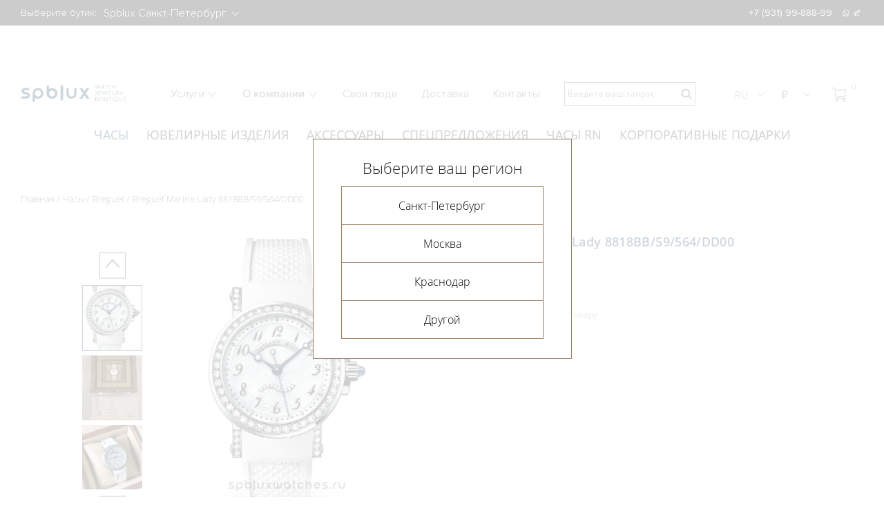

--- FILE ---
content_type: text/html; charset=UTF-8
request_url: https://spbluxwatches.ru/catalog/watches/breguet/breguet-marine-8818bb-59-564-dd00/
body_size: 31117
content:
<!DOCTYPE html>
<html lang="ru">
<head>
	<meta http-equiv="Content-Type" content="text/html; charset=UTF-8" />
<meta name="robots" content="index, follow" />
<meta name="keywords" content="breguet marine lady 8818bb/59/564/dd00, breguet marine lady 8818bb/59/564/dd00 цена, breguet marine lady 8818bb/59/564/dd00 купить, breguet marine lady 8818bb/59/564/dd00 обзор" />
<meta name="description" content="Купить Breguet Marine Lady 8818BB/59/564/DD00. Белое золото 18 карат, бриллианты" />
<link href="/bitrix/js/main/core/css/core.css?16315352633963" type="text/css" rel="stylesheet" />

<script type="text/javascript" data-skip-moving="true">(function(w, d, n) {var cl = "bx-core";var ht = d.documentElement;var htc = ht ? ht.className : undefined;if (htc === undefined || htc.indexOf(cl) !== -1){return;}var ua = n.userAgent;if (/(iPad;)|(iPhone;)/i.test(ua)){cl += " bx-ios";}else if (/Android/i.test(ua)){cl += " bx-android";}cl += (/(ipad|iphone|android|mobile|touch)/i.test(ua) ? " bx-touch" : " bx-no-touch");cl += w.devicePixelRatio && w.devicePixelRatio >= 2? " bx-retina": " bx-no-retina";var ieVersion = -1;if (/AppleWebKit/.test(ua)){cl += " bx-chrome";}else if ((ieVersion = getIeVersion()) > 0){cl += " bx-ie bx-ie" + ieVersion;if (ieVersion > 7 && ieVersion < 10 && !isDoctype()){cl += " bx-quirks";}}else if (/Opera/.test(ua)){cl += " bx-opera";}else if (/Gecko/.test(ua)){cl += " bx-firefox";}if (/Macintosh/i.test(ua)){cl += " bx-mac";}ht.className = htc ? htc + " " + cl : cl;function isDoctype(){if (d.compatMode){return d.compatMode == "CSS1Compat";}return d.documentElement && d.documentElement.clientHeight;}function getIeVersion(){if (/Opera/i.test(ua) || /Webkit/i.test(ua) || /Firefox/i.test(ua) || /Chrome/i.test(ua)){return -1;}var rv = -1;if (!!(w.MSStream) && !(w.ActiveXObject) && ("ActiveXObject" in w)){rv = 11;}else if (!!d.documentMode && d.documentMode >= 10){rv = 10;}else if (!!d.documentMode && d.documentMode >= 9){rv = 9;}else if (d.attachEvent && !/Opera/.test(ua)){rv = 8;}if (rv == -1 || rv == 8){var re;if (n.appName == "Microsoft Internet Explorer"){re = new RegExp("MSIE ([0-9]+[\.0-9]*)");if (re.exec(ua) != null){rv = parseFloat(RegExp.$1);}}else if (n.appName == "Netscape"){rv = 11;re = new RegExp("Trident/.*rv:([0-9]+[\.0-9]*)");if (re.exec(ua) != null){rv = parseFloat(RegExp.$1);}}}return rv;}})(window, document, navigator);</script>


<link href="/bitrix/js/ui/fonts/opensans/ui.font.opensans.css?16315352632003" type="text/css"  rel="stylesheet" />
<link href="/bitrix/js/main/popup/dist/main.popup.bundle.css?163153526426339" type="text/css"  rel="stylesheet" />
<link href="/bitrix/js/main/phonenumber/css/phonenumber.css?163153526441681" type="text/css"  rel="stylesheet" />
<link href="/bitrix/css/skyweb24.popuppro/animation.css?173935203191437" type="text/css"  rel="stylesheet" />
<link href="/bitrix/js/main/core/css/core_popup.min.css?163153526315428" type="text/css"  rel="stylesheet" />
<link href="/bitrix/cache/css/s1/spblux/page_5533df5223f156e6339c40f2c682ce18/page_5533df5223f156e6339c40f2c682ce18_v1.css?176552880127730" type="text/css"  rel="stylesheet" />
<link href="/bitrix/cache/css/s1/spblux/template_54b99a65aa3b430477b27cd51aaf810c/template_54b99a65aa3b430477b27cd51aaf810c_v1.css?1765528801365005" type="text/css"  data-template-style="true" rel="stylesheet" />







    <title>Купить breguet marine lady 8818bb/59/564/dd00</title>
    <meta charset="utf-8">
    <link rel="apple-touch-icon" sizes="180x180" href="/local/templates/spblux/favicons/apple-touch-icon.png">
    <link rel="icon" type="image/png" sizes="32x32" href="/local/templates/spblux/favicons/favicon_spblux.ico">
    <link rel="icon" type="image/png" sizes="16x16" href="/local/templates/spblux/favicons/favicon_spblux.ico">
    <link rel="manifest" href="/local/templates/spblux/favicons/site.webmanifest">
    <link rel="mask-icon" href="/local/templates/spblux/favicons/safari-pinned-tab.svg" color="#5bbad5">
<meta name="color-scheme" content="only light">

    <meta property="og:image" content="https://spbluxwatches.ru/local/templates/spblux/img/favicon.png">

    <meta name="msapplication-TileColor" content="#b91d47">
    <meta name="theme-color" content="#ffffff">
    <meta name="viewport" content="width=device-width, initial-scale=1.0, maximum-scale=2.0">

		    <link rel="preconnect" href="">
    
<!-- Yandex.Metrika counter -->
<noscript><div><img src="https://mc.yandex.ru/watch/23754931" style="position:absolute; left:-9999px;" alt="" /></div></noscript>
<!-- /Yandex.Metrika counter -->

<!-- Google Tag Manager -->
<!-- End Google Tag Manager -->

<!-- calltouch -->
<!-- calltouch -->
<!-- calltouch requsest -->
<!-- calltouch requsest -->
<!-- calltouch requests -->
<!-- calltouch requests -->

<link
  rel="stylesheet"
  href="https://cdn.jsdelivr.net/npm/swiper@8/swiper-bundle.min.css"
/>

</head>

<body class="theme-default">
       	<div id="panel"></div>
    
    <!-- New year 2023 
    <div class="ny-decor main"> <img src="https://spbluxwatches.ru/upload/1920.png" alt="" style="display: none;"> </div>-->

    <header class="header">
        <div class="header-top">
            <div class="container"><span>Выберите бутик: </span>
                                <select class="js-choice-city" id="headerTopCity" name="city">
                                            <option value="spb" selected="selected">Spblux Санкт-Петербург</option>
                                            <option value="msk" >Spblux Москва</option>
                                            <option value="spb2" >Spblux Краснодар</option>
                                    </select>
                               <style>

   gr a:hover { 
    text-decoration: underline; /* Добавляем подчёркивание при наведении */
   }
  </style>
                   <span></span>

                <ul class="header-top-tels">
                                                            <!-- <li><a href="/about/contacts/">График работы в новогодние праздники</a></li>-->
                    <li><a class="spb 0" href="tel:+7 (931) 99-888-99">+7 (931) 99-888-99</a></li>
					
                                    </ul>

                <ul class="header-top-soc">
                    <li><a href="https://wa.me/79319988899">whatsapp
                            <svg class="icon icon-whatsapp ">
                                <use xlink:href="/local/templates/spblux/img/sprite/sprite.svg#whatsapp"></use>
                            </svg></a></li>
                    <li><a href="https://t.me/spblux_spb">telegram
                            <svg class="icon icon-telegram ">
                                <use xlink:href="/local/templates/spblux/img/sprite/sprite.svg#telegram"></use>
                            </svg></a></li>
                   
                </ul>
                                            </div>
        </div>
        <div class="header__mobile">
            <div class="container">
                <btn class="header__burger"><span></span><span></span><span></span><span></span><span></span><span></span></btn><a class="header__logo" href="/">
                    <svg class="icon icon-logo">
                        <use xlink:href="/local/templates/spblux/img/sprite/sprite.svg#logo"></use>
                    </svg></a>
                <form class="header__search" action="/search/">
    <button type="submit" name="s">
        <svg class="icon icon-search-4 ">
            <use xlink:href="/local/templates/spblux/img/sprite/sprite.svg#search-4"></use>
        </svg>
    </button>
    <input type="search" name="q" placeholder="Введите ваш запрос">
</form>
<div class="header__search header__search--mobile js-modal-open" data-target="#modal-search">
    <svg class="icon icon-search-4 ">
        <use xlink:href="/local/templates/spblux/img/sprite/sprite.svg#search-4"></use>
    </svg>
</div>

<div class="modal" id="modal-search">
    <div class="modal__overlay"></div>
    <div class="modal__window">
        <div class="modal__content">
            <form class="modal__search" action="/search/">
                <input type="search" name="q" placeholder="Введите ваш запрос">
                <button type="submit" name="s">
                    <svg class="icon icon-search-4 ">
                        <use xlink:href="/local/templates/spblux/img/sprite/sprite.svg#search-4"></use>
                    </svg>
                </button>
            </form>
            <div class="modal__close js-modal-close">
                <svg class="icon icon-close ">
                    <use xlink:href="/local/templates/spblux/img/sprite/sprite.svg#close"></use>
                </svg>
            </div>
        </div>
    </div>
</div>            <div class="header-phone"><span class="toggle-lists__current header__tel">
              <svg class="icon icon-phone ">
                <use xlink:href="/local/templates/spblux/img/sprite/sprite.svg#phone"></use>
              </svg></span>
                    <ul class="toggle-lists-item menu-languages">
                        <li><a href="tel:+7 (931) 99-888-99">
                                <svg class="icon icon-phone ">
                                    <use xlink:href="/local/templates/spblux/img/sprite/sprite.svg#phone"></use>
                                </svg></a></li>
                        <li> <a href="https://wa.me/79319988899">
                                <svg class="icon icon-whatsapp ">
                                    <use xlink:href="/local/templates/spblux/img/sprite/sprite.svg#whatsapp"></use>
                                </svg></a></li>
                        <li> <a href="https://t.me/spbluxwatches">
                                <svg class="icon icon-telegram ">
                                    <use xlink:href="/local/templates/spblux/img/sprite/sprite.svg#telegram"></use>
                                </svg></a></li>
                       
                    </ul>
                </div>
                <div class="header-languages"><span class="toggle-lists__current">RU</span>
                    <ul class="toggle-lists-item menu-languages">
                        <li><a href="https://spbluxwatches.com/">En</a></li>
                      <!--  <li> <a href="https://spbluxwatches.cn/">Cn</a></li>-->
                    </ul></div>
                <div class="header-currency js-currency-change"><span class="toggle-lists__current">₽</span>
                    <ul class="toggle-lists-item menu-languages menu-currency">
                        <li data-cur="RUB"><a href="">₽</a></li>
                        <li data-cur="USD"><a href="">$</a></li>
                        <li data-cur="EUR"><a href="">€</a></li>
                    </ul>
                </div>
                <div class="header-currency ">
                	<a href="/cart/" style="position: relative; display: block"><img src="/images/noun_13513631.png" width=18 style="margin-top: 0px; display: block; float: right; margin-right: 5px;" /> <span style="position: absolute; right: -4px; font-size: 12px; color: #fff" class="cartcount">0</span></a>
                </div>
            </div>
        </div>
        <div class="header__menu">
                        <select class="js-choice-city js-change-city" id="headerCity" name="city">
                                <option value="spb" selected="selected">Spblux Санкт-Петербург</option>
                                <option value="msk" >Spblux Москва</option>
                                <option value="spb2" >Spblux Краснодар</option>
                            </select>

            <nav>
                <ul class="catalog-list">
            <li><a class="active" href="/catalog/watches/">Часы</a></li>
            <li><a  href="/catalog/jewerly/">Ювелирные изделия</a></li>
            <li><a  href="/catalog/accesories/">Аксессуары</a></li>
            <li><a  href="/special-offers/">Спецпредложения</a></li>
            <li><a  href="https://spbluxwatches.ru/catalog/watches/roman-nikonov/filter/filter_brand-is-roman%20nikonov/apply/">Часы RN</a></li>
            <li><a  href="/svoe-ukrashenie/">Корпоративные подарки</a></li>
    </ul>
                    <ul class="menu-list">
                        <li class="menu-list-sublist"><span class="js-collapse-toggle"><a class="menu-list-sublist__toggle js-collapse-toggle" href="/about/services/">Услуги                <svg class="icon icon-download ">
                    <use xlink:href="/local/templates/spblux/img/sprite/sprite.svg#download"></use>
                </svg></a></span>
            <ul class="menu-dropdown">
                                <li> <a href="/about/services/trade-in/">Trade-in</a></li>
                                <li> <a href="/about/services/obmen-strogo-na-novoe/">Обмен старого на новое</a></li>
                                <li> <a href="/about/services/vykup/">Выкуп часов и ювелирных украшений</a></li>
                                <li> <a href="/about/services/otsenka/">Оценка часов и ювелирных украшений</a></li>
                                <li> <a href="/about/services/komissiya/">Комиссия часов и ювелирных украшений</a></li>
                                <li> <a href="/about/services/ekspertiza/">Экспертиза</a></li>
                                <li> <a href="/about/services/remont-chasov/">Ремонт часов</a></li>
                                <li> <a href="/about/services/personalnyy-zakaz/">Часы и ювелирные украшения под заказ</a></li>
                            </ul>
        </li>
                                <li class="menu-list-sublist"><span class="js-collapse-toggle"><a class="menu-list-sublist__toggle js-collapse-toggle" href="/about/">О компании                <svg class="icon icon-download ">
                    <use xlink:href="/local/templates/spblux/img/sprite/sprite.svg#download"></use>
                </svg></a></span>
            <ul class="menu-dropdown">
                                <li> <a href="/about/">О компании</a></li>
                                <li> <a href="/about/news/">Новости</a></li>
                                <li> <a href="/about/articles/">Статьи</a></li>
                                <li> <a href="/about/vakansii/">Вакансии</a></li>
                            </ul>
        </li>
                                        <li><a href="/svoi-lyudi/">Свои&#160;люди</a></li>
                                        <li><a href="/about/dostavka/">Доставка</a></li>
                                        <li><a href="/about/contacts/">Контакты</a></li>
                    </ul>                <ul class="tels-list">
                                        <li><a href="tel:+7 (931) 99-888-99">+7 (931) 99-888-99</a></li>
                                        <li>
                        <ul class="header__social">
                            <li><a href="https://api.whatsapp.com/send?phone=https://wa.me/79319988899">
                                    <svg class="icon icon-whatsapp ">
                                        <use xlink:href="/local/templates/spblux/img/sprite/sprite.svg#whatsapp"></use>
                                    </svg></a></li>
                            <li><a href="tg://resolve?domain=https://t.me/spblux_spb">
                                    <svg class="icon icon-telegram ">
                                        <use xlink:href="/local/templates/spblux/img/sprite/sprite.svg#telegram"></use>
                                    </svg></a></li>
                        
                            <li><a href="https://www.facebook.com/spblux">
                                    <svg class="icon icon-fb ">
                                        <use xlink:href="/local/templates/spblux/img/sprite/sprite.svg#fb"></use>
                                    </svg></a></li>
                            <li><a href="https://www.instagram.com/spbluxru">
                                    <svg class="icon icon-insta ">
                                        <use xlink:href="/local/templates/spblux/img/sprite/sprite.svg#insta"></use>
                                    </svg></a></li>
                        </ul>
                    </li>
                </ul>
            </nav>
        </div>
        <div class="header-desktop">
            <div class="container"><a class="header__logo header__logo_desktop" href="/">
                    <img src="/local/templates/spblux/img/logo-desk3.svg?1333" alt=""></a>
                    <ul class="menu-list">
                        <li class="menu-list-sublist"><span class="js-collapse-toggle"><a class="menu-list-sublist__toggle js-collapse-toggle" href="/about/services/">Услуги                <svg class="icon icon-download ">
                    <use xlink:href="/local/templates/spblux/img/sprite/sprite.svg#download"></use>
                </svg></a></span>
            <ul class="menu-dropdown">
                                <li> <a href="/about/services/trade-in/">Trade-in</a></li>
                                <li> <a href="/about/services/obmen-strogo-na-novoe/">Обмен старого на новое</a></li>
                                <li> <a href="/about/services/vykup/">Выкуп часов и ювелирных украшений</a></li>
                                <li> <a href="/about/services/otsenka/">Оценка часов и ювелирных украшений</a></li>
                                <li> <a href="/about/services/komissiya/">Комиссия часов и ювелирных украшений</a></li>
                                <li> <a href="/about/services/ekspertiza/">Экспертиза</a></li>
                                <li> <a href="/about/services/remont-chasov/">Ремонт часов</a></li>
                                <li> <a href="/about/services/personalnyy-zakaz/">Часы и ювелирные украшения под заказ</a></li>
                            </ul>
        </li>
                                <li class="menu-list-sublist"><span class="js-collapse-toggle"><a class="menu-list-sublist__toggle js-collapse-toggle" href="/about/">О компании                <svg class="icon icon-download ">
                    <use xlink:href="/local/templates/spblux/img/sprite/sprite.svg#download"></use>
                </svg></a></span>
            <ul class="menu-dropdown">
                                <li> <a href="/about/">О компании</a></li>
                                <li> <a href="/about/news/">Новости</a></li>
                                <li> <a href="/about/articles/">Статьи</a></li>
                                <li> <a href="/about/vakansii/">Вакансии</a></li>
                            </ul>
        </li>
                                        <li><a href="/svoi-lyudi/">Свои&#160;люди</a></li>
                                        <li><a href="/about/dostavka/">Доставка</a></li>
                                        <li><a href="/about/contacts/">Контакты</a></li>
                    </ul>                <form action="/search/">
    <div class="header__search">
            <button type="submit" name="s">
                <svg class="icon icon-search-4 ">
                    <use xlink:href="/local/templates/spblux/img/sprite/sprite.svg#search-4"></use>
                </svg>
            </button>
            <input type="search" name="q" placeholder="Введите ваш запрос">
    </div>
</form>                <ul class="toggle-lists">
                    <li><span class="toggle-lists__current">RU
                <svg class="icon icon-download ">
                  <use xlink:href="/local/templates/spblux/img/sprite/sprite.svg#download"></use>
                </svg></span>
                        <ul class="toggle-lists-item menu-languages">
                            <li><a href="https://spbluxwatches.com/">En</a></li>
                           <!-- <li> <a href="https://spbluxwatches.cn/">Cn</a></li>-->
                        </ul>
                    </li>
                    <li class="js-currency-change"><span class="toggle-lists__current">₽                <svg class="icon icon-download ">
                  <use xlink:href="/local/templates/spblux/img/sprite/sprite.svg#download"></use>
                </svg></span>
                        <ul class="toggle-lists-item menu-currency">
                            <li data-cur="RUB">₽</li>
                            <li data-cur="USD">$</li>
                            <li data-cur="EUR">€</li>
                        </ul>
                    </li>
                   <li><a href="/cart/" style="position: relative; display: block"><img src="/images/cor.png" width=20 style="margin-top: 8px; display: block; float: right; margin-right: 25px;" /> <span style="position: absolute; right: 10px; font-size: 12px;" class="cartcount">0</span></a></li>
                </ul>
                
            </div>

        </div>

    </header>
    <main class=" product-card">

        
<div class="container top-menu ">
    <div class="wrapper-top-menu">
        <ul class="swiper-wrapper">
                        <li class="swiper-slide active"> <a href="/catalog/watches/">Часы</a></li>
                        <li class="swiper-slide "> <a href="/catalog/jewerly/">Ювелирные изделия</a></li>
                        <li class="swiper-slide "> <a href="/catalog/accesories/">Аксессуары</a></li>
                        <li class="swiper-slide "> <a href="/special-offers/">Спецпредложения</a></li>
                        <li class="swiper-slide "> <a href="https://spbluxwatches.ru/catalog/watches/roman-nikonov/filter/filter_brand-is-roman%20nikonov/apply/">Часы RN</a></li>
                        <li class="swiper-slide "> <a href="/svoe-ukrashenie/">Корпоративные подарки</a></li>
                    </ul>
    </div>
</div><style>
@media (max-width: 767px) {
a.product__title h3 {
  max-width: 100%;
  text-align: center;
  font-size: 14px;
}

.main-slider-container .swiper-btn-panel{
 position: absolute;
  top: 480px;
  right: 0;
}
.first-screen {
  overflow: hidden;
  border-bottom: 1px solid #fff;
  padding-top: 0px;
}
.top-menu {
  overflow: visible;
  display: none;
}
.main-slider-item__img {
  width: 100%;
  height: 540px;
  position: relative;
}}
</style>
<style>
.promo-services__text {
    position: relative;
    z-index: 1;
    display: none;
}
</style>
<div class="container">
<ul class="bread-crumbs"><li><a href="/">Главная</a></li><li><a href="/catalog/watches/">Часы</a></li><li><a href="/catalog/watches/breguet/">Breguet</a></li>
			<li><a href="">Breguet Marine Lady 8818BB/59/564/DD00</a></li></ul>
<style>
.mark{
  font-size: 14px;
}
</style>

<div class="product-card-wrapper product-card_man prd_wrapper">
    <div class="product-card-slider">
                    <div class="product-card-slider-left swiper-container">
                <div class="swiper-wrapper">
                    <div class="swiper-slide"><img src="/upload/resize_cache/iblock/a28/465_700_12b64a3dc42b8868349dda077f089e4ff/a287d198ee572a43411261198dff6341.png" alt="Breguet Marine Lady 8818BB/59/564/DD00"></div>
                                            <div class="swiper-slide"><img src="/upload/resize_cache/iblock/005/1024_1550_12b64a3dc42b8868349dda077f089e4ff/00518bcb53d1dc4d51c1f2845b9e6c48.jpeg" alt="Breguet Marine Lady 8818BB/59/564/DD00"></div>
                                            <div class="swiper-slide"><img src="/upload/resize_cache/iblock/a2e/1024_1550_12b64a3dc42b8868349dda077f089e4ff/a2e4cc2a292f3f8192ae5a67b2393fe7.jpg" alt="Breguet Marine Lady 8818BB/59/564/DD00"></div>
                                            <div class="swiper-slide"><img src="/upload/resize_cache/iblock/ba7/1024_1550_12b64a3dc42b8868349dda077f089e4ff/ba7d40a8ba75ee6f9e227595291db06e.jpg" alt="Breguet Marine Lady 8818BB/59/564/DD00"></div>
                                            <div class="swiper-slide"><img src="/upload/resize_cache/iblock/aad/1024_1550_12b64a3dc42b8868349dda077f089e4ff/aad850d5fd49dc19bda55f3152491a10.jpg" alt="Breguet Marine Lady 8818BB/59/564/DD00"></div>
                                            <div class="swiper-slide"><img src="/upload/resize_cache/iblock/8f9/1024_1550_12b64a3dc42b8868349dda077f089e4ff/8f965ab94700efe14fb9c46eacb3e938.jpg" alt="Breguet Marine Lady 8818BB/59/564/DD00"></div>
                                            <div class="swiper-slide"><img src="/upload/resize_cache/iblock/6f4/1024_1550_12b64a3dc42b8868349dda077f089e4ff/6f44fd3fac17712089e4b873d5cd8f3b.jpg" alt="Breguet Marine Lady 8818BB/59/564/DD00"></div>
                                            <div class="swiper-slide"><img src="/upload/resize_cache/iblock/90a/1024_1550_12b64a3dc42b8868349dda077f089e4ff/90a6a6960268897582506078c061678b.jpg" alt="Breguet Marine Lady 8818BB/59/564/DD00"></div>
                                            <div class="swiper-slide"><img src="/upload/resize_cache/iblock/d97/1024_1550_12b64a3dc42b8868349dda077f089e4ff/d9736cbd0213d9d58502559cfab4c1d9.jpg" alt="Breguet Marine Lady 8818BB/59/564/DD00"></div>
                                            <div class="swiper-slide"><img src="/upload/resize_cache/iblock/e85/1024_1550_12b64a3dc42b8868349dda077f089e4ff/e85434f59950fedb30df30effce3ba00.jpg" alt="Breguet Marine Lady 8818BB/59/564/DD00"></div>
                                                        </div>
            </div>
                <div class="product-card-slider-right swiper-container">
            <div class="swiper-wrapper">
                <div class="swiper-slide">
                    <div class="easyzoom easyzoom--overlay"><a class="gallery-fancybox" title="Нажмите чтобы увеличить" data-fancybox="fancybox" data-fancybox-group="product" data-fancybox-type="image" href="/upload/resize_cache/iblock/eeb/545_978_12b64a3dc42b8868349dda077f089e4ff/eeb2aad1bbcb2c595f2ba927a3e8b173.png" data-height="1365"><img src="/upload/resize_cache/iblock/a28/465_700_12b64a3dc42b8868349dda077f089e4ff/a287d198ee572a43411261198dff6341.png" alt="Breguet Marine Lady 8818BB/59/564/DD00"></a></div>
                    <a class="product-card-slider-right__image" title="Нажмите чтобы увеличить" data-fancybox="fancybox" data-fancybox-group="product" data-fancybox-type="image" href="/upload/resize_cache/iblock/a28/465_700_12b64a3dc42b8868349dda077f089e4ff/a287d198ee572a43411261198dff6341.png" data-height="1365">
                        <img src="/upload/resize_cache/iblock/a28/465_700_12b64a3dc42b8868349dda077f089e4ff/a287d198ee572a43411261198dff6341.png" alt="Breguet Marine Lady 8818BB/59/564/DD00">
                    </a>
                </div>
                                    <div class="swiper-slide">
                        <div class="easyzoom easyzoom--overlay"><a class="gallery-fancybox" title="Нажмите чтобы увеличить" data-fancybox="fancybox" data-fancybox-group="product" data-fancybox-type="image" href="/upload/resize_cache/iblock/005/1024_1550_12b64a3dc42b8868349dda077f089e4ff/00518bcb53d1dc4d51c1f2845b9e6c48.jpeg" data-height="1365"><img src="/upload/resize_cache/iblock/005/1024_1550_12b64a3dc42b8868349dda077f089e4ff/00518bcb53d1dc4d51c1f2845b9e6c48.jpeg" alt="Breguet Marine Lady 8818BB/59/564/DD00"></a></div>
                        <a class="product-card-slider-right__image" title="Нажмите чтобы увеличить" data-fancybox="fancybox" data-fancybox-group="product" data-fancybox-type="image" href="/upload/resize_cache/iblock/005/1024_1550_12b64a3dc42b8868349dda077f089e4ff/00518bcb53d1dc4d51c1f2845b9e6c48.jpeg" data-height="1365">
                            <img src="/upload/resize_cache/iblock/005/1024_1550_12b64a3dc42b8868349dda077f089e4ff/00518bcb53d1dc4d51c1f2845b9e6c48.jpeg" alt="Breguet Marine Lady 8818BB/59/564/DD00">
                        </a>
                    </div>

                                    <div class="swiper-slide">
                        <div class="easyzoom easyzoom--overlay"><a class="gallery-fancybox" title="Нажмите чтобы увеличить" data-fancybox="fancybox" data-fancybox-group="product" data-fancybox-type="image" href="/upload/resize_cache/iblock/a2e/1024_1550_12b64a3dc42b8868349dda077f089e4ff/a2e4cc2a292f3f8192ae5a67b2393fe7.jpg" data-height="1365"><img src="/upload/resize_cache/iblock/a2e/1024_1550_12b64a3dc42b8868349dda077f089e4ff/a2e4cc2a292f3f8192ae5a67b2393fe7.jpg" alt="Breguet Marine Lady 8818BB/59/564/DD00"></a></div>
                        <a class="product-card-slider-right__image" title="Нажмите чтобы увеличить" data-fancybox="fancybox" data-fancybox-group="product" data-fancybox-type="image" href="/upload/resize_cache/iblock/a2e/1024_1550_12b64a3dc42b8868349dda077f089e4ff/a2e4cc2a292f3f8192ae5a67b2393fe7.jpg" data-height="1365">
                            <img src="/upload/resize_cache/iblock/a2e/1024_1550_12b64a3dc42b8868349dda077f089e4ff/a2e4cc2a292f3f8192ae5a67b2393fe7.jpg" alt="Breguet Marine Lady 8818BB/59/564/DD00">
                        </a>
                    </div>

                                    <div class="swiper-slide">
                        <div class="easyzoom easyzoom--overlay"><a class="gallery-fancybox" title="Нажмите чтобы увеличить" data-fancybox="fancybox" data-fancybox-group="product" data-fancybox-type="image" href="/upload/resize_cache/iblock/ba7/1024_1550_12b64a3dc42b8868349dda077f089e4ff/ba7d40a8ba75ee6f9e227595291db06e.jpg" data-height="1365"><img src="/upload/resize_cache/iblock/ba7/1024_1550_12b64a3dc42b8868349dda077f089e4ff/ba7d40a8ba75ee6f9e227595291db06e.jpg" alt="Breguet Marine Lady 8818BB/59/564/DD00"></a></div>
                        <a class="product-card-slider-right__image" title="Нажмите чтобы увеличить" data-fancybox="fancybox" data-fancybox-group="product" data-fancybox-type="image" href="/upload/resize_cache/iblock/ba7/1024_1550_12b64a3dc42b8868349dda077f089e4ff/ba7d40a8ba75ee6f9e227595291db06e.jpg" data-height="1365">
                            <img src="/upload/resize_cache/iblock/ba7/1024_1550_12b64a3dc42b8868349dda077f089e4ff/ba7d40a8ba75ee6f9e227595291db06e.jpg" alt="Breguet Marine Lady 8818BB/59/564/DD00">
                        </a>
                    </div>

                                    <div class="swiper-slide">
                        <div class="easyzoom easyzoom--overlay"><a class="gallery-fancybox" title="Нажмите чтобы увеличить" data-fancybox="fancybox" data-fancybox-group="product" data-fancybox-type="image" href="/upload/resize_cache/iblock/aad/1024_1550_12b64a3dc42b8868349dda077f089e4ff/aad850d5fd49dc19bda55f3152491a10.jpg" data-height="1365"><img src="/upload/resize_cache/iblock/aad/1024_1550_12b64a3dc42b8868349dda077f089e4ff/aad850d5fd49dc19bda55f3152491a10.jpg" alt="Breguet Marine Lady 8818BB/59/564/DD00"></a></div>
                        <a class="product-card-slider-right__image" title="Нажмите чтобы увеличить" data-fancybox="fancybox" data-fancybox-group="product" data-fancybox-type="image" href="/upload/resize_cache/iblock/aad/1024_1550_12b64a3dc42b8868349dda077f089e4ff/aad850d5fd49dc19bda55f3152491a10.jpg" data-height="1365">
                            <img src="/upload/resize_cache/iblock/aad/1024_1550_12b64a3dc42b8868349dda077f089e4ff/aad850d5fd49dc19bda55f3152491a10.jpg" alt="Breguet Marine Lady 8818BB/59/564/DD00">
                        </a>
                    </div>

                                    <div class="swiper-slide">
                        <div class="easyzoom easyzoom--overlay"><a class="gallery-fancybox" title="Нажмите чтобы увеличить" data-fancybox="fancybox" data-fancybox-group="product" data-fancybox-type="image" href="/upload/resize_cache/iblock/8f9/1024_1550_12b64a3dc42b8868349dda077f089e4ff/8f965ab94700efe14fb9c46eacb3e938.jpg" data-height="1365"><img src="/upload/resize_cache/iblock/8f9/1024_1550_12b64a3dc42b8868349dda077f089e4ff/8f965ab94700efe14fb9c46eacb3e938.jpg" alt="Breguet Marine Lady 8818BB/59/564/DD00"></a></div>
                        <a class="product-card-slider-right__image" title="Нажмите чтобы увеличить" data-fancybox="fancybox" data-fancybox-group="product" data-fancybox-type="image" href="/upload/resize_cache/iblock/8f9/1024_1550_12b64a3dc42b8868349dda077f089e4ff/8f965ab94700efe14fb9c46eacb3e938.jpg" data-height="1365">
                            <img src="/upload/resize_cache/iblock/8f9/1024_1550_12b64a3dc42b8868349dda077f089e4ff/8f965ab94700efe14fb9c46eacb3e938.jpg" alt="Breguet Marine Lady 8818BB/59/564/DD00">
                        </a>
                    </div>

                                    <div class="swiper-slide">
                        <div class="easyzoom easyzoom--overlay"><a class="gallery-fancybox" title="Нажмите чтобы увеличить" data-fancybox="fancybox" data-fancybox-group="product" data-fancybox-type="image" href="/upload/resize_cache/iblock/6f4/1024_1550_12b64a3dc42b8868349dda077f089e4ff/6f44fd3fac17712089e4b873d5cd8f3b.jpg" data-height="1365"><img src="/upload/resize_cache/iblock/6f4/1024_1550_12b64a3dc42b8868349dda077f089e4ff/6f44fd3fac17712089e4b873d5cd8f3b.jpg" alt="Breguet Marine Lady 8818BB/59/564/DD00"></a></div>
                        <a class="product-card-slider-right__image" title="Нажмите чтобы увеличить" data-fancybox="fancybox" data-fancybox-group="product" data-fancybox-type="image" href="/upload/resize_cache/iblock/6f4/1024_1550_12b64a3dc42b8868349dda077f089e4ff/6f44fd3fac17712089e4b873d5cd8f3b.jpg" data-height="1365">
                            <img src="/upload/resize_cache/iblock/6f4/1024_1550_12b64a3dc42b8868349dda077f089e4ff/6f44fd3fac17712089e4b873d5cd8f3b.jpg" alt="Breguet Marine Lady 8818BB/59/564/DD00">
                        </a>
                    </div>

                                    <div class="swiper-slide">
                        <div class="easyzoom easyzoom--overlay"><a class="gallery-fancybox" title="Нажмите чтобы увеличить" data-fancybox="fancybox" data-fancybox-group="product" data-fancybox-type="image" href="/upload/resize_cache/iblock/90a/1024_1550_12b64a3dc42b8868349dda077f089e4ff/90a6a6960268897582506078c061678b.jpg" data-height="1365"><img src="/upload/resize_cache/iblock/90a/1024_1550_12b64a3dc42b8868349dda077f089e4ff/90a6a6960268897582506078c061678b.jpg" alt="Breguet Marine Lady 8818BB/59/564/DD00"></a></div>
                        <a class="product-card-slider-right__image" title="Нажмите чтобы увеличить" data-fancybox="fancybox" data-fancybox-group="product" data-fancybox-type="image" href="/upload/resize_cache/iblock/90a/1024_1550_12b64a3dc42b8868349dda077f089e4ff/90a6a6960268897582506078c061678b.jpg" data-height="1365">
                            <img src="/upload/resize_cache/iblock/90a/1024_1550_12b64a3dc42b8868349dda077f089e4ff/90a6a6960268897582506078c061678b.jpg" alt="Breguet Marine Lady 8818BB/59/564/DD00">
                        </a>
                    </div>

                                    <div class="swiper-slide">
                        <div class="easyzoom easyzoom--overlay"><a class="gallery-fancybox" title="Нажмите чтобы увеличить" data-fancybox="fancybox" data-fancybox-group="product" data-fancybox-type="image" href="/upload/resize_cache/iblock/d97/1024_1550_12b64a3dc42b8868349dda077f089e4ff/d9736cbd0213d9d58502559cfab4c1d9.jpg" data-height="1365"><img src="/upload/resize_cache/iblock/d97/1024_1550_12b64a3dc42b8868349dda077f089e4ff/d9736cbd0213d9d58502559cfab4c1d9.jpg" alt="Breguet Marine Lady 8818BB/59/564/DD00"></a></div>
                        <a class="product-card-slider-right__image" title="Нажмите чтобы увеличить" data-fancybox="fancybox" data-fancybox-group="product" data-fancybox-type="image" href="/upload/resize_cache/iblock/d97/1024_1550_12b64a3dc42b8868349dda077f089e4ff/d9736cbd0213d9d58502559cfab4c1d9.jpg" data-height="1365">
                            <img src="/upload/resize_cache/iblock/d97/1024_1550_12b64a3dc42b8868349dda077f089e4ff/d9736cbd0213d9d58502559cfab4c1d9.jpg" alt="Breguet Marine Lady 8818BB/59/564/DD00">
                        </a>
                    </div>

                                    <div class="swiper-slide">
                        <div class="easyzoom easyzoom--overlay"><a class="gallery-fancybox" title="Нажмите чтобы увеличить" data-fancybox="fancybox" data-fancybox-group="product" data-fancybox-type="image" href="/upload/resize_cache/iblock/e85/1024_1550_12b64a3dc42b8868349dda077f089e4ff/e85434f59950fedb30df30effce3ba00.jpg" data-height="1365"><img src="/upload/resize_cache/iblock/e85/1024_1550_12b64a3dc42b8868349dda077f089e4ff/e85434f59950fedb30df30effce3ba00.jpg" alt="Breguet Marine Lady 8818BB/59/564/DD00"></a></div>
                        <a class="product-card-slider-right__image" title="Нажмите чтобы увеличить" data-fancybox="fancybox" data-fancybox-group="product" data-fancybox-type="image" href="/upload/resize_cache/iblock/e85/1024_1550_12b64a3dc42b8868349dda077f089e4ff/e85434f59950fedb30df30effce3ba00.jpg" data-height="1365">
                            <img src="/upload/resize_cache/iblock/e85/1024_1550_12b64a3dc42b8868349dda077f089e4ff/e85434f59950fedb30df30effce3ba00.jpg" alt="Breguet Marine Lady 8818BB/59/564/DD00">
                        </a>
                    </div>

                                            </div>
        </div>
        <div class="product-card-slider-pagination swiper-pagination"></div>
                    <div class="swiper-btn-panel">
                <div class="product-card-slider-btn-prev swiper-prev">
                    <svg class="icon icon-download ">
                        <use xlink:href="/local/templates/spblux/img/sprite/sprite.svg#download"></use>
                    </svg>
                </div>
                <div class="product-card-slider-btn-next swiper-next">
                    <svg class="icon icon-download ">
                        <use xlink:href="/local/templates/spblux/img/sprite/sprite.svg#download"></use>
                    </svg>
                </div>
            </div>
        
        


    </div>
    <div class="product-card-right">
        <h1 class="product-card__title prd_title">Breguet Marine Lady 8818BB/59/564/DD00</h1>
        
                        
                    <ul class="product-card__marks">
                                	                    <li class="mark mark_sold">Ранее продано</li>
                                	                    <li class="mark mark_used">C пробегом</li>
                            </ul>
        
        
                                <br>

        
         <a class="modal-order" href="#modal-order" data-id="6996"><span class="product-card__question">Задать вопрос по этому товару</span></a>
<br>


		
		               
        
            </div>
    <div class="product-tabs">
        <div class="product-card-tabs__nav"><a class="tabs__link tabs__link_active product-card-tabs__link" href="#specifications">характеристики</a>
                            <a class="tabs__link product-card-tabs__link" href="#description">описание</a>
                    </div>
                <div class="product-card-tabs__content">
            <div class="tabs__pane tabs__pane_show product-card-tabs__pane" id="specifications">
                				                    <div class="specifications-item"><span class="specifications-item__title">Корпус и механизм</span>
                        <ul>
                                                                                                <li>

                                        <h4>КОРПУС:</h4>
                                        
                                                                                    <span>Белое золото 18 карат, украшены бриллиантами</span>
                                                                                
                                    </li>
                                                                                                                                <li>

                                        <h4>МЕХАНИЗМ:</h4>
                                        
                                                                                    <span>Механика с автоподзаводом</span>
                                                                                
                                    </li>
                                                                                                                                <li>

                                        <h4>СТЕКЛО:</h4>
                                        
                                                                                    <span>Сапфир</span>
                                                                                
                                    </li>
                                                                                                                                <li>

                                        <h4>ДИАМЕТР КОРПУСА:</h4>
                                        
                                                                                    <span>30.0 мм</span>
                                                                                
                                    </li>
                                                                                                                                                                                            <li>

                                        <h4>КАЛИБР:</h4>
                                        
                                                                                    <span>537/1</span>
                                                                                
                                    </li>
                                                                                                                                                                                                                                                                        </ul>
                    </div>
                				                    <div class="specifications-item"><span class="specifications-item__title">Функции и дизайн</span>
                        <ul>
                                                                                                <li>

                                        <h4>ФУНКЦИИ:</h4>
                                        
                                                                                    <span>Часы, Минуты, Секунды</span>
                                                                                
                                    </li>
                                                                                                                                <li>

                                        <h4>ВОДОНЕПРОНИЦАЕМОСТЬ:</h4>
                                        
                                                                                    <span>30 м</span>
                                                                                
                                    </li>
                                                                                                                                <li>

                                        <h4>ЗАПАС ХОДА:</h4>
                                        
                                                                                    <span>44 часа</span>
                                                                                
                                    </li>
                                                                                                                                <li>

                                        <h4>РЕМЕШОК:</h4>
                                        
                                                                                    <span>Каучук белого цвета</span>
                                                                                
                                    </li>
                                                                                                                                <li>

                                        <h4>ЦИФЕРБЛАТ:</h4>
                                        
                                                                                    <span>Перламутровый, украшен бриллиантами</span>
                                                                                
                                    </li>
                                                                                                                                                </ul>
                    </div>
                				                    <div class="specifications-item"><span class="specifications-item__title">Подробности</span>
                        <ul>
                                                                                                <li>

                                        <h4>КОЛЛЕКЦИЯ:</h4>
                                        
                                                                                    <span><a href="/catalog/watches/breguet/filter/collection-is-la%20marine/apply/">La Marine</a></span>
                                                                                
                                    </li>
                                                                                                                                <li>

                                        <h4>РЕФЕРЕНС:</h4>
                                        
                                                                                    <span>8818BB/59/564/DD00</span>
                                                                                
                                    </li>
                                                                                                                                <li>

                                        <h4>ТИП ЧАСОВ:</h4>
                                        
                                                                                    <span>Женские часы</span>
                                                                                
                                    </li>
                                                                                                                                <li>

                                        <h4>СОСТОЯНИЕ:</h4>
                                        
                                                                                    <span>Идеальное состояние, 2017 год</span>
                                                                                
                                    </li>
                                                                                                                                <li>

                                        <h4>КОМПЛЕКТАЦИЯ:</h4>
                                        
                                                                                    <span>Полный комплект</span>
                                                                                
                                    </li>
                                                                                                                                <li>

                                        <h4>ГАРАНТИЯ:</h4>
                                        
                                                                                    <span>2 года</span>
                                                                                
                                    </li>
                                                                                                                                                </ul>
                    </div>
                            </div>
                            <div class="tabs__pane product-card-tabs__pane" id="description">
                    <p><b><span style="color: #000000;">Актуальная стоимость на 14.12.2019</span></b></p>
                </div>
                    </div>
    </div>
</div>

<section class="product-card-advantages">
    <div class="container">
        <ul class="product-card-advantages-list">
                                                        </ul>
    </div>
</section>


<section class="watches">
    <div class="container">
        <h2>Коллекция La Marine</h2>
        <div class="swiper-btn-panel">
            <div class="watches-slider-btn-prev swiper-prev swiper_rec_1">
                <svg class="icon icon-download ">
                    <use xlink:href="/local/templates/spblux/img/sprite/sprite.svg#download"></use>
                </svg>
            </div>
            <div class="watches-slider-btn-next swiper-next swiper_rec_1">
                <svg class="icon icon-download ">
                    <use xlink:href="/local/templates/spblux/img/sprite/sprite.svg#download"></use>
                </svg>
            </div>
        </div>
        <div class="watches-slider-container swiper_rec_1" data-sw_id="rec_1" >
            <div class="watches-slider swiper-wrapper">
                                    

<div class="swiper-slide product prd_wrapper product_man">
    <div class="product__img"><a href="/catalog/watches/breguet/breguet-marine-hora-mundi-5555-43-9-mm-5555bh-ys-9wv/"><img src="/upload/iblock/3d0/3d0d47743f72455a2a93738a82ad85ae.jpg" alt="Breguet Marine Hora Mundi 5555 43.9 mm 5555BH/YS/9WV"></a></div><a class="product__title" href="/catalog/watches/breguet/breguet-marine-hora-mundi-5555-43-9-mm-5555bh-ys-9wv/">
        <h3 class="prd_title">Breguet Marine Hora Mundi 5555 43.9 mm 5555BH/YS/9WV</h3></a><span class="product__lid">Желтое золото 18 карат<br />
Лимитированная серия из 50 экземпляров<br />
Новинка 2025</span>
        
                    
    <div class="product-marks__list">
                    <div class="mark mark_order">Под заказ</div>
                    <div class="mark mark_absolutely_new">Новые</div>
            </div>
        <div class="product__prise ">
                    <div class="current">
                <span class="rub custom-price">Цена по запросу</span>
            </div>
            </div>
    	    	            	<a class="btn__buy cart_add" data-id="36113">
                <svg class="icon icon-shop ">
                    <use xlink:href="/local/templates/spblux/img/sprite/sprite.svg#shop"></use>
                </svg>Купить</a>
                </div>                                    

<div class="swiper-slide product prd_wrapper product_man">
    <div class="product__img"><a href="/catalog/watches/breguet/breguet-marine-tourbillon-equation-marchante-5887-43-9-mm-5887pt-92-5wv/"><img src="/upload/iblock/e28/e2859c3fe75e6cd1e44559a9c956b696.jpg" alt="Breguet Marine Tourbillon Equation Marchante 5887 43.9 mm 5887PT/92/5WV"></a></div><a class="product__title" href="/catalog/watches/breguet/breguet-marine-tourbillon-equation-marchante-5887-43-9-mm-5887pt-92-5wv/">
        <h3 class="prd_title">Breguet Marine Tourbillon Equation Marchante 5887 43.9 mm 5887PT/92/5WV</h3></a><span class="product__lid">Платина 950-й пробы<br />
Турбийон<br />
Новинка 2025</span>
        
                    
    <div class="product-marks__list">
                    <div class="mark mark_order">Под заказ</div>
                    <div class="mark mark_absolutely_new">Новые</div>
            </div>
        <div class="product__prise ">
                    <div class="current">
                <span class="rub custom-price">Цена по запросу</span>
            </div>
            </div>
    	    	            	<a class="btn__buy cart_add" data-id="33137">
                <svg class="icon icon-shop ">
                    <use xlink:href="/local/templates/spblux/img/sprite/sprite.svg#shop"></use>
                </svg>Купить</a>
                </div>                                    

<div class="swiper-slide product prd_wrapper product_man">
    <div class="product__img"><a href="/catalog/watches/breguet/breguet-marine-chronographe-5527-42-3-mm-5527br-12-9wv-2/"><img src="/upload/iblock/50b/50bf93d381281cac6183f7b195dbdc4b.jpg" alt="Breguet Marine Chronographe 5527 42.3 mm 5527BR/12/9WV"></a></div><a class="product__title" href="/catalog/watches/breguet/breguet-marine-chronographe-5527-42-3-mm-5527br-12-9wv-2/">
        <h3 class="prd_title">Breguet Marine Chronographe 5527 42.3 mm 5527BR/12/9WV</h3></a><span class="product__lid">Розовое золото 18 карат</span>
        
                    
    <div class="product-marks__list">
                    <div class="mark mark_instock">В наличии</div>
                    <div class="mark mark_used">C пробегом</div>
            </div>
        <div class="product__prise ">
                <div class="current">
                                    <span class=" rub ">2 119 000 ₽            </span>
        </div>
        <div class="product__currency">
                        <span class="USD">$26,000</span>
                        <span class="EUR">&euro;22,663</span>
                    </div>
            </div>
    	    	            	<a class="btn__buy cart_add" data-id="37284">
                <svg class="icon icon-shop ">
                    <use xlink:href="/local/templates/spblux/img/sprite/sprite.svg#shop"></use>
                </svg>Купить</a>
                </div>                                    

<div class="swiper-slide product prd_wrapper product_man">
    <div class="product__img"><a href="/catalog/watches/breguet/breguet-marine-chronograph-5827-42-mm-5827bb-12-5zu/"><img src="/upload/iblock/499/499fb7aa6222a8a345ca1054349e81e0.jpg" alt="Breguet Marine Chronograph 5827 42 mm 5827BB/12/5ZU"></a></div><a class="product__title" href="/catalog/watches/breguet/breguet-marine-chronograph-5827-42-mm-5827bb-12-5zu/">
        <h3 class="prd_title">Breguet Marine Chronograph 5827 42 mm 5827BB/12/5ZU</h3></a><span class="product__lid">Белое золото 18 карат</span>
        
                    
    <div class="product-marks__list">
                    <div class="mark mark_order">Под заказ</div>
                    <div class="mark mark_absolutely_new">Новые</div>
            </div>
        <div class="product__prise ">
                <div class="current">
                                    <span class=" rub ">2 037 500 ₽            </span>
        </div>
        <div class="product__currency">
                        <span class="USD">$25,000</span>
                        <span class="EUR">&euro;21,791</span>
                    </div>
            </div>
    	    	            	<a class="btn__buy cart_add" data-id="37119">
                <svg class="icon icon-shop ">
                    <use xlink:href="/local/templates/spblux/img/sprite/sprite.svg#shop"></use>
                </svg>Купить</a>
                </div>                                    

<div class="swiper-slide product prd_wrapper product_man">
    <div class="product__img"><a href="/catalog/watches/breguet/breguet-marine-chronographe-5527/"><img src="/upload/iblock/f9d/f9d3adbf02409288ba5a507ad8e83320.jpg" alt="Breguet Marine Chronographe 5527 42.3 mm 5527BB/Y2/5WV"></a></div><a class="product__title" href="/catalog/watches/breguet/breguet-marine-chronographe-5527/">
        <h3 class="prd_title">Breguet Marine Chronographe 5527 42.3 mm 5527BB/Y2/5WV</h3></a><span class="product__lid">Белое золото 18 карат</span>
        
                    
    <div class="product-marks__list">
                    <div class="mark mark_order">Под заказ</div>
                    <div class="mark mark_absolutely_new">Новые</div>
            </div>
        <div class="product__prise ">
                <div class="current">
                                    <span class=" rub ">2 893 250 ₽            </span>
        </div>
        <div class="product__currency">
                        <span class="USD">$35,500</span>
                        <span class="EUR">&euro;30,943</span>
                    </div>
            </div>
    	    	            	<a class="btn__buy cart_add" data-id="3139">
                <svg class="icon icon-shop ">
                    <use xlink:href="/local/templates/spblux/img/sprite/sprite.svg#shop"></use>
                </svg>Купить</a>
                </div>                                    

<div class="swiper-slide product prd_wrapper product_man">
    <div class="product__img"><a href="/catalog/watches/breguet/breguet-marine-chronographe-55271/"><img src="/upload/iblock/824/824d6d77def9259d38f317c408187bc9.jpg" alt="Breguet Marine Chronographe 5527 42.3 mm 5527BB/Y2/9WV"></a></div><a class="product__title" href="/catalog/watches/breguet/breguet-marine-chronographe-55271/">
        <h3 class="prd_title">Breguet Marine Chronographe 5527 42.3 mm 5527BB/Y2/9WV</h3></a><span class="product__lid">Белое золото 18 карат</span>
        
                    
    <div class="product-marks__list">
                    <div class="mark mark_order">Под заказ</div>
                    <div class="mark mark_absolutely_new">Новые</div>
            </div>
        <div class="product__prise ">
                <div class="current">
                                    <span class=" rub ">2 893 250 ₽            </span>
        </div>
        <div class="product__currency">
                        <span class="USD">$35,500</span>
                        <span class="EUR">&euro;30,943</span>
                    </div>
            </div>
    	    	            	<a class="btn__buy cart_add" data-id="3140">
                <svg class="icon icon-shop ">
                    <use xlink:href="/local/templates/spblux/img/sprite/sprite.svg#shop"></use>
                </svg>Купить</a>
                </div>                                    

<div class="swiper-slide product prd_wrapper product_man">
    <div class="product__img"><a href="/catalog/watches/breguet/breguet-marine-chronographe-5527-42-3-mm-5527br-12-5wv/"><img src="/upload/iblock/ce6/ce6680faf6fd8a938aa023609f87ce9b.jpg" alt="Breguet Marine Chronographe 5527 42.3 mm 5527BR/12/5WV"></a></div><a class="product__title" href="/catalog/watches/breguet/breguet-marine-chronographe-5527-42-3-mm-5527br-12-5wv/">
        <h3 class="prd_title">Breguet Marine Chronographe 5527 42.3 mm 5527BR/12/5WV</h3></a><span class="product__lid">Розовое золото 18 карат..</span>
        
                    
    <div class="product-marks__list">
                    <div class="mark mark_instock">В наличии</div>
                    <div class="mark mark_absolutely_new">Новые</div>
            </div>
        <div class="product__prise ">
                <div class="current">
                                    <span class=" rub ">2 893 250 ₽            </span>
        </div>
        <div class="product__currency">
                        <span class="USD">$35,500</span>
                        <span class="EUR">&euro;30,943</span>
                    </div>
            </div>
    	    	            	<a class="btn__buy cart_add" data-id="3141">
                <svg class="icon icon-shop ">
                    <use xlink:href="/local/templates/spblux/img/sprite/sprite.svg#shop"></use>
                </svg>Купить</a>
                </div>                                    

<div class="swiper-slide product prd_wrapper product_man">
    <div class="product__img"><a href="/catalog/watches/breguet/breguet-marine-chronographe-55273/"><img src="/upload/iblock/180/180738eee97bb99ad51c89751e182d43.jpg" alt="Breguet Marine Chronographe 5527 42.3 mm 5527BR/12/9WV"></a></div><a class="product__title" href="/catalog/watches/breguet/breguet-marine-chronographe-55273/">
        <h3 class="prd_title">Breguet Marine Chronographe 5527 42.3 mm 5527BR/12/9WV</h3></a><span class="product__lid">Розовое золото 18 карат..</span>
        
                    
    <div class="product-marks__list">
                    <div class="mark mark_instock">В наличии</div>
                    <div class="mark mark_absolutely_new">Новые</div>
            </div>
        <div class="product__prise ">
                <div class="current">
                                    <span class=" rub ">2 893 250 ₽            </span>
        </div>
        <div class="product__currency">
                        <span class="USD">$35,500</span>
                        <span class="EUR">&euro;30,943</span>
                    </div>
            </div>
    	    	            	<a class="btn__buy cart_add" data-id="3142">
                <svg class="icon icon-shop ">
                    <use xlink:href="/local/templates/spblux/img/sprite/sprite.svg#shop"></use>
                </svg>Купить</a>
                </div>                                    

<div class="swiper-slide product prd_wrapper product_man">
    <div class="product__img"><a href="/catalog/watches/breguet/breguet-marine-chronographe-42-3-mm-5527br-g3-9wv/"><img src="/upload/iblock/6e2/6e2238f4c4316bffcf99d497c798b2df.jpg" alt="Breguet Marine Chronographe 5527 42.3 mm 5527BR/G3/9WV"></a></div><a class="product__title" href="/catalog/watches/breguet/breguet-marine-chronographe-42-3-mm-5527br-g3-9wv/">
        <h3 class="prd_title">Breguet Marine Chronographe 5527 42.3 mm 5527BR/G3/9WV</h3></a><span class="product__lid">Розовое золото 18 карат..<br><br />
 Новинка 2021<br></span>
        
                    
    <div class="product-marks__list">
                    <div class="mark mark_instock">В наличии</div>
                    <div class="mark mark_absolutely_new">Новые</div>
            </div>
        <div class="product__prise ">
                <div class="current">
                                    <span class=" rub ">2 893 250 ₽            </span>
        </div>
        <div class="product__currency">
                        <span class="USD">$35,500</span>
                        <span class="EUR">&euro;30,943</span>
                    </div>
            </div>
    	    	            	<a class="btn__buy cart_add" data-id="15992">
                <svg class="icon icon-shop ">
                    <use xlink:href="/local/templates/spblux/img/sprite/sprite.svg#shop"></use>
                </svg>Купить</a>
                </div>                                    

<div class="swiper-slide product prd_wrapper product_man">
    <div class="product__img"><a href="/catalog/watches/breguet/breguet-marine-chronographe-42-3-mm-5527br-g3-5wv/"><img src="/upload/iblock/f39/f39b18dbc688dc65ea442945d2e6006f.jpg" alt="Breguet Marine Chronographe 5527 42.3 mm 5527BR/G3/5WV"></a></div><a class="product__title" href="/catalog/watches/breguet/breguet-marine-chronographe-42-3-mm-5527br-g3-5wv/">
        <h3 class="prd_title">Breguet Marine Chronographe 5527 42.3 mm 5527BR/G3/5WV</h3></a><span class="product__lid">Розовое золото 18 карат..<br />
Новинка 2021</span>
        
                    
    <div class="product-marks__list">
                    <div class="mark mark_instock">В наличии</div>
                    <div class="mark mark_absolutely_new">Новые</div>
            </div>
        <div class="product__prise ">
                <div class="current">
                                    <span class=" rub ">2 893 250 ₽            </span>
        </div>
        <div class="product__currency">
                        <span class="USD">$35,500</span>
                        <span class="EUR">&euro;30,943</span>
                    </div>
            </div>
    	    	            	<a class="btn__buy cart_add" data-id="15993">
                <svg class="icon icon-shop ">
                    <use xlink:href="/local/templates/spblux/img/sprite/sprite.svg#shop"></use>
                </svg>Купить</a>
                </div>                                    

<div class="swiper-slide product prd_wrapper product_man">
    <div class="product__img"><a href="/catalog/watches/breguet/breguet-marine-5517-40-mm-5517bb-y2-5zu-1/"><img src="/upload/iblock/f75/f750112398a72af5a58185a8e659f6bb.jpg" alt="Breguet Marine 5517 40 mm 5517BB/Y2/5ZU"></a></div><a class="product__title" href="/catalog/watches/breguet/breguet-marine-5517-40-mm-5517bb-y2-5zu-1/">
        <h3 class="prd_title">Breguet Marine 5517 40 mm 5517BB/Y2/5ZU</h3></a><span class="product__lid">Белое золото 18 карат..<br>
Новинка 2018</span>
        
                    
    <div class="product-marks__list">
                    <div class="mark mark_instock">В наличии</div>
                    <div class="mark mark_absolutely_new">Новые</div>
            </div>
        <div class="product__prise ">
                <div class="current">
                                    <span class=" rub ">2 363 500 ₽            </span>
        </div>
        <div class="product__currency">
                        <span class="USD">$29,000</span>
                        <span class="EUR">&euro;25,278</span>
                    </div>
            </div>
    	    	            	<a class="btn__buy cart_add" data-id="3146">
                <svg class="icon icon-shop ">
                    <use xlink:href="/local/templates/spblux/img/sprite/sprite.svg#shop"></use>
                </svg>Купить</a>
                </div>                                    

<div class="swiper-slide product prd_wrapper product_man">
    <div class="product__img"><a href="/catalog/watches/breguet/breguet-marine-5517-40-mm-5517bb-y2-9zu/"><img src="/upload/iblock/321/321dfb49d822a094c1e9ad2d0b9404a4.jpg" alt="Breguet Marine 5517 40 mm 5517BB/Y2/9ZU"></a></div><a class="product__title" href="/catalog/watches/breguet/breguet-marine-5517-40-mm-5517bb-y2-9zu/">
        <h3 class="prd_title">Breguet Marine 5517 40 mm 5517BB/Y2/9ZU</h3></a><span class="product__lid">Белое золото 18 карат..<br>
 Новинка 2018<br></span>
        
                    
    <div class="product-marks__list">
                    <div class="mark mark_instock">В наличии</div>
                    <div class="mark mark_absolutely_new">Новые</div>
            </div>
        <div class="product__prise ">
                <div class="current">
                                    <span class=" rub ">2 363 500 ₽            </span>
        </div>
        <div class="product__currency">
                        <span class="USD">$29,000</span>
                        <span class="EUR">&euro;25,278</span>
                    </div>
            </div>
    	    	            	<a class="btn__buy cart_add" data-id="3145">
                <svg class="icon icon-shop ">
                    <use xlink:href="/local/templates/spblux/img/sprite/sprite.svg#shop"></use>
                </svg>Купить</a>
                </div>                                    

<div class="swiper-slide product prd_wrapper product_man">
    <div class="product__img"><a href="/catalog/watches/breguet/breguet-marine-5517-40-mm-5517br-g3-9zu/"><img src="/upload/iblock/62f/62f37c6e7e6a11ea7de4b96157f55656.jpg" alt="Breguet Marine 5517 40 mm 5517BR/G3/9ZU"></a></div><a class="product__title" href="/catalog/watches/breguet/breguet-marine-5517-40-mm-5517br-g3-9zu/">
        <h3 class="prd_title">Breguet Marine 5517 40 mm 5517BR/G3/9ZU</h3></a><span class="product__lid">Розовое золото 18 карат..<br />
Новинка 2021</span>
        
                    
    <div class="product-marks__list">
                    <div class="mark mark_instock">В наличии</div>
                    <div class="mark mark_absolutely_new">Новые</div>
            </div>
        <div class="product__prise ">
                <div class="current">
                                    <span class=" rub ">2 363 500 ₽            </span>
        </div>
        <div class="product__currency">
                        <span class="USD">$29,000</span>
                        <span class="EUR">&euro;25,278</span>
                    </div>
            </div>
    	    	            	<a class="btn__buy cart_add" data-id="16004">
                <svg class="icon icon-shop ">
                    <use xlink:href="/local/templates/spblux/img/sprite/sprite.svg#shop"></use>
                </svg>Купить</a>
                </div>                                    

<div class="swiper-slide product prd_wrapper product_man">
    <div class="product__img"><a href="/catalog/watches/breguet/breguet-marine-5517-40-mm-5517br-g3-5zu/"><img src="/upload/iblock/a8b/a8bac4df4f1a991daeee06817b29587a.jpg" alt="Breguet Marine 5517 40 mm 5517BR/G3/5ZU"></a></div><a class="product__title" href="/catalog/watches/breguet/breguet-marine-5517-40-mm-5517br-g3-5zu/">
        <h3 class="prd_title">Breguet Marine 5517 40 mm 5517BR/G3/5ZU</h3></a><span class="product__lid">Розовое золото 18 карат..<br />
Новинка 2021</span>
        
                    
    <div class="product-marks__list">
                    <div class="mark mark_instock">В наличии</div>
                    <div class="mark mark_absolutely_new">Новые</div>
            </div>
        <div class="product__prise ">
                <div class="current">
                                    <span class=" rub ">2 363 500 ₽            </span>
        </div>
        <div class="product__currency">
                        <span class="USD">$29,000</span>
                        <span class="EUR">&euro;25,278</span>
                    </div>
            </div>
    	    	            	<a class="btn__buy cart_add" data-id="16005">
                <svg class="icon icon-shop ">
                    <use xlink:href="/local/templates/spblux/img/sprite/sprite.svg#shop"></use>
                </svg>Купить</a>
                </div>                                    

<div class="swiper-slide product prd_wrapper product_man">
    <div class="product__img"><a href="/catalog/watches/breguet/breguet-marine-5517-40-mm-5517br-12-5zu/"><img src="/upload/iblock/fee/fee76b030d6cc41b5ebd3255e7d04219.jpg" alt="Breguet Marine 5517 40 mm 5517BR/12/5ZU"></a></div><a class="product__title" href="/catalog/watches/breguet/breguet-marine-5517-40-mm-5517br-12-5zu/">
        <h3 class="prd_title">Breguet Marine 5517 40 mm 5517BR/12/5ZU</h3></a><span class="product__lid">Розовое золото 18 карат..<br>
Новинка 2018</span>
        
                    
    <div class="product-marks__list">
                    <div class="mark mark_instock">В наличии</div>
                    <div class="mark mark_absolutely_new">Новые</div>
            </div>
        <div class="product__prise ">
                <div class="current">
                                    <span class=" rub ">2 363 500 ₽            </span>
        </div>
        <div class="product__currency">
                        <span class="USD">$29,000</span>
                        <span class="EUR">&euro;25,278</span>
                    </div>
            </div>
    	    	            	<a class="btn__buy cart_add" data-id="3721">
                <svg class="icon icon-shop ">
                    <use xlink:href="/local/templates/spblux/img/sprite/sprite.svg#shop"></use>
                </svg>Купить</a>
                </div>                                    

<div class="swiper-slide product prd_wrapper product_man">
    <div class="product__img"><a href="/catalog/watches/breguet/breguet-marine-hora-mundi-43-9-mm-5557bb-ys-9wv/"><img src="/upload/iblock/842/8426966ced64cacd577e75801553cd0e.jpg" alt="Breguet Marine Hora Mundi 43.9 mm 5557BB/YS/9WV"></a></div><a class="product__title" href="/catalog/watches/breguet/breguet-marine-hora-mundi-43-9-mm-5557bb-ys-9wv/">
        <h3 class="prd_title">Breguet Marine Hora Mundi 43.9 mm 5557BB/YS/9WV</h3></a><span class="product__lid">Белое золото 18 карат..<br>
Новинка 2022</span>
        
                    
    <div class="product-marks__list">
                    <div class="mark mark_instock">В наличии</div>
                    <div class="mark mark_absolutely_new">Новые</div>
            </div>
        <div class="product__prise ">
                <div class="current">
                                    <span class=" rub ">4 808 500 ₽            </span>
        </div>
        <div class="product__currency">
                        <span class="USD">$59,000</span>
                        <span class="EUR">&euro;51,427</span>
                    </div>
            </div>
    	    	            	<a class="btn__buy cart_add" data-id="24201">
                <svg class="icon icon-shop ">
                    <use xlink:href="/local/templates/spblux/img/sprite/sprite.svg#shop"></use>
                </svg>Купить</a>
                </div>                                    

<div class="swiper-slide product prd_wrapper product_man">
    <div class="product__img"><a href="/catalog/watches/breguet/breguet-marine-5517-40-mm-5517ti-y1-5zu/"><img src="/upload/iblock/493/493602b67391b34bce1bf357ee8e0c6d.jpg" alt="Breguet Marine 5517 40 mm 5517TI/Y1/5ZU"></a></div><a class="product__title" href="/catalog/watches/breguet/breguet-marine-5517-40-mm-5517ti-y1-5zu/">
        <h3 class="prd_title">Breguet Marine 5517 40 mm 5517TI/Y1/5ZU</h3></a><span class="product__lid">Титан<br />
Новинка 2021</span>
        
                    
    <div class="product-marks__list">
                    <div class="mark mark_order">Под заказ</div>
                    <div class="mark mark_absolutely_new">Новые</div>
            </div>
        <div class="product__prise ">
                <div class="current">
                                    <span class=" rub ">1 548 500 ₽            </span>
        </div>
        <div class="product__currency">
                        <span class="USD">$19,000</span>
                        <span class="EUR">&euro;16,561</span>
                    </div>
            </div>
    	    	            	<a class="btn__buy cart_add" data-id="16002">
                <svg class="icon icon-shop ">
                    <use xlink:href="/local/templates/spblux/img/sprite/sprite.svg#shop"></use>
                </svg>Купить</a>
                </div>                                    

<div class="swiper-slide product prd_wrapper product_man">
    <div class="product__img"><a href="/catalog/watches/breguet/breguet-marine-chronographe-5527-42-3-mm-5527ti-y1-tw0/"><img src="/upload/iblock/411/411f968d57f280c83c4fb78815a859ed.jpg" alt="Breguet Marine Chronographe 5527 42.3 mm 5527TI/Y1/TW0"></a></div><a class="product__title" href="/catalog/watches/breguet/breguet-marine-chronographe-5527-42-3-mm-5527ti-y1-tw0/">
        <h3 class="prd_title">Breguet Marine Chronographe 5527 42.3 mm 5527TI/Y1/TW0</h3></a><span class="product__lid">Титан<br />
</span>
        
                    
    <div class="product-marks__list">
                    <div class="mark mark_order">Под заказ</div>
                    <div class="mark mark_absolutely_new">Новые</div>
            </div>
        <div class="product__prise ">
                    <div class="current">
                <span class="rub custom-price">Цена по запросу</span>
            </div>
            </div>
    	    	            	<a class="btn__buy cart_add" data-id="36209">
                <svg class="icon icon-shop ">
                    <use xlink:href="/local/templates/spblux/img/sprite/sprite.svg#shop"></use>
                </svg>Купить</a>
                </div>                                    

<div class="swiper-slide product prd_wrapper product_man">
    <div class="product__img"><a href="/catalog/watches/breguet/breguet-marine-chronographe-5527-42-3-mm-5527ti-y1-5wv/"><img src="/upload/iblock/69e/69ebca66cb07e412cd0b9c87bbf9fdb6.jpg" alt="Breguet Marine Chronographe 5527 42.3 mm 5527TI/Y1/5WV"></a></div><a class="product__title" href="/catalog/watches/breguet/breguet-marine-chronographe-5527-42-3-mm-5527ti-y1-5wv/">
        <h3 class="prd_title">Breguet Marine Chronographe 5527 42.3 mm 5527TI/Y1/5WV</h3></a><span class="product__lid">Новинка 2021<br />
Титан..<br />
</span>
        
                    
    <div class="product-marks__list">
                    <div class="mark mark_instock">В наличии</div>
                    <div class="mark mark_absolutely_new">Новые</div>
            </div>
        <div class="product__prise ">
                <div class="current">
                                    <span class=" rub ">1 711 500 ₽            </span>
        </div>
        <div class="product__currency">
                        <span class="USD">$21,000</span>
                        <span class="EUR">&euro;18,304</span>
                    </div>
            </div>
    	    	            	<a class="btn__buy cart_add" data-id="35454">
                <svg class="icon icon-shop ">
                    <use xlink:href="/local/templates/spblux/img/sprite/sprite.svg#shop"></use>
                </svg>Купить</a>
                </div>                                    

<div class="swiper-slide product prd_wrapper product_man">
    <div class="product__img"><a href="/catalog/watches/breguet/breguet-marine-chronographe-42-3-mm-5527ti-y1-9wv/"><img src="/upload/iblock/542/542e4245929e07f37ffc6a2b020551d4.png" alt="Breguet Marine Chronographe 5527 42.3 mm 5527TI/Y1/9WV"></a></div><a class="product__title" href="/catalog/watches/breguet/breguet-marine-chronographe-42-3-mm-5527ti-y1-9wv/">
        <h3 class="prd_title">Breguet Marine Chronographe 5527 42.3 mm 5527TI/Y1/9WV</h3></a><span class="product__lid">Титан..<br>
 Новинка 2021<br></span>
        
                    
    <div class="product-marks__list">
                    <div class="mark mark_instock">В наличии</div>
                    <div class="mark mark_absolutely_new">Новые</div>
            </div>
        <div class="product__prise ">
                <div class="current">
                                    <span class=" rub ">1 711 500 ₽            </span>
        </div>
        <div class="product__currency">
                        <span class="USD">$21,000</span>
                        <span class="EUR">&euro;18,304</span>
                    </div>
            </div>
    	    	            	<a class="btn__buy cart_add" data-id="15990">
                <svg class="icon icon-shop ">
                    <use xlink:href="/local/templates/spblux/img/sprite/sprite.svg#shop"></use>
                </svg>Купить</a>
                </div>                                    

<div class="swiper-slide product prd_wrapper product_man">
    <div class="product__img"><a href="/catalog/watches/breguet/breguet-marine-tourbillon-5577-42-5-mm-5577br-g2-5wv/"><img src="/upload/iblock/fb3/fb36fd200950543937829ceba61a8ca4.jpg" alt="Breguet Marine Tourbillon 5577 42.5 mm 5577BR/G2/5WV"></a></div><a class="product__title" href="/catalog/watches/breguet/breguet-marine-tourbillon-5577-42-5-mm-5577br-g2-5wv/">
        <h3 class="prd_title">Breguet Marine Tourbillon 5577 42.5 mm 5577BR/G2/5WV</h3></a><span class="product__lid">Новинка 2023<br>
Розовое золото 18 карат<br>
Турбийон
</span>
        
                    
    <div class="product-marks__list">
                    <div class="mark mark_order">Под заказ</div>
                    <div class="mark mark_absolutely_new">Новые</div>
            </div>
        <div class="product__prise ">
                    <div class="current">
                <span class="rub custom-price">Цена по запросу</span>
            </div>
            </div>
    	    	            	<a class="btn__buy cart_add" data-id="35126">
                <svg class="icon icon-shop ">
                    <use xlink:href="/local/templates/spblux/img/sprite/sprite.svg#shop"></use>
                </svg>Купить</a>
                </div>                                    

<div class="swiper-slide product prd_wrapper product_man">
    <div class="product__img"><a href="/catalog/watches/breguet/breguet-marine-tourbillon-5577-42-5-mm-5577pt-y2-5wv/"><img src="/upload/iblock/256/2567bd8176b5429163e503be375f99ad.jpg" alt="Breguet Marine Tourbillon 5577 42.5 mm 5577PT/Y2/5WV"></a></div><a class="product__title" href="/catalog/watches/breguet/breguet-marine-tourbillon-5577-42-5-mm-5577pt-y2-5wv/">
        <h3 class="prd_title">Breguet Marine Tourbillon 5577 42.5 mm 5577PT/Y2/5WV</h3></a><span class="product__lid">Новинка 2023<br />
Платина 950-й пробы<br />
Турбийон<br />
</span>
        
                    
    <div class="product-marks__list">
                    <div class="mark mark_order">Под заказ</div>
                    <div class="mark mark_absolutely_new">Новые</div>
            </div>
        <div class="product__prise ">
                    <div class="current">
                <span class="rub custom-price">Цена по запросу</span>
            </div>
            </div>
    	    	            	<a class="btn__buy cart_add" data-id="35124">
                <svg class="icon icon-shop ">
                    <use xlink:href="/local/templates/spblux/img/sprite/sprite.svg#shop"></use>
                </svg>Купить</a>
                </div>                                    

<div class="swiper-slide product prd_wrapper product_man">
    <div class="product__img"><a href="/catalog/watches/breguet/breguet-marine-dame-9518-33-8-mm-9518st-yd-s80-d001/"><img src="/upload/iblock/74c/74cb990e12479dea672fbdbc94b18f02.jpg" alt="Breguet Marine Dame 9518 33.8 mm 9518ST/YD/S80/D001"></a></div><a class="product__title" href="/catalog/watches/breguet/breguet-marine-dame-9518-33-8-mm-9518st-yd-s80-d001/">
        <h3 class="prd_title">Breguet Marine Dame 9518 33.8 mm 9518ST/YD/S80/D001</h3></a><span class="product__lid">Новинка 2024<br>
Нержавеющая сталь, бриллианты</span>
        
                    
    <div class="product-marks__list">
                    <div class="mark mark_order">Под заказ</div>
                    <div class="mark mark_absolutely_new">Новые</div>
            </div>
        <div class="product__prise ">
                    <div class="current">
                <span class="rub custom-price">Цена по запросу</span>
            </div>
            </div>
    	    	            	<a class="btn__buy cart_add" data-id="35112">
                <svg class="icon icon-shop ">
                    <use xlink:href="/local/templates/spblux/img/sprite/sprite.svg#shop"></use>
                </svg>Купить</a>
                </div>                                    

<div class="swiper-slide product prd_wrapper product_man">
    <div class="product__img"><a href="/catalog/watches/breguet/breguet-marine-dame-9518-33-8-mm-9518st-1d-s80-d001/"><img src="/upload/iblock/722/722b98494617a6f86e91e79ffe3f5581.jpg" alt="Breguet Marine Dame 9518 33.8 mm 9518ST/1D/S80/D001"></a></div><a class="product__title" href="/catalog/watches/breguet/breguet-marine-dame-9518-33-8-mm-9518st-1d-s80-d001/">
        <h3 class="prd_title">Breguet Marine Dame 9518 33.8 mm 9518ST/1D/S80/D001</h3></a><span class="product__lid">Новинка 2024<br>
Нержавеющая сталь, бриллианты</span>
        
                    
    <div class="product-marks__list">
                    <div class="mark mark_order">Под заказ</div>
                    <div class="mark mark_absolutely_new">Новые</div>
            </div>
        <div class="product__prise ">
                    <div class="current">
                <span class="rub custom-price">Цена по запросу</span>
            </div>
            </div>
    	    	            	<a class="btn__buy cart_add" data-id="35115">
                <svg class="icon icon-shop ">
                    <use xlink:href="/local/templates/spblux/img/sprite/sprite.svg#shop"></use>
                </svg>Купить</a>
                </div>                                    

<div class="swiper-slide product prd_wrapper product_man">
    <div class="product__img"><a href="/catalog/watches/breguet/breguet-marine-chronographe-5529-42-3-mm-5529bb-yd-9wv-d0/"><img src="/upload/iblock/ec1/ec1ced9c867dd4eee94cce13d1669043.jpg" alt="Breguet Marine Chronographe 5529 42.3 mm 5529BB/YD/9WV/D0"></a></div><a class="product__title" href="/catalog/watches/breguet/breguet-marine-chronographe-5529-42-3-mm-5529bb-yd-9wv-d0/">
        <h3 class="prd_title">Breguet Marine Chronographe 5529 42.3 mm 5529BB/YD/9WV/D0</h3></a><span class="product__lid">Белое золото 18 карат, бриллианты<br />
Новинка 2024</span>
        
                    
    <div class="product-marks__list">
                    <div class="mark mark_order">Под заказ</div>
                    <div class="mark mark_absolutely_new">Новые</div>
            </div>
        <div class="product__prise ">
                    <div class="current">
                <span class="rub custom-price">Цена по запросу</span>
            </div>
            </div>
    	    	            	<a class="btn__buy cart_add" data-id="35109">
                <svg class="icon icon-shop ">
                    <use xlink:href="/local/templates/spblux/img/sprite/sprite.svg#shop"></use>
                </svg>Купить</a>
                </div>                                    

<div class="swiper-slide product prd_wrapper product_man">
    <div class="product__img"><a href="/catalog/watches/breguet/breguet-marine-chronographe-5529-42-3-mm-5529bb-yd-5wv-d0/"><img src="/upload/iblock/260/260486a67b1f301a8b8ee03dd540827c.jpg" alt="Breguet Marine Chronographe 5529 42.3 mm 5529BB/YD/5WV/D0"></a></div><a class="product__title" href="/catalog/watches/breguet/breguet-marine-chronographe-5529-42-3-mm-5529bb-yd-5wv-d0/">
        <h3 class="prd_title">Breguet Marine Chronographe 5529 42.3 mm 5529BB/YD/5WV/D0</h3></a><span class="product__lid">Белое золото 18 карат, бриллианты<br />
Новинка 2024</span>
        
                    
    <div class="product-marks__list">
                    <div class="mark mark_order">Под заказ</div>
                    <div class="mark mark_absolutely_new">Новые</div>
            </div>
        <div class="product__prise ">
                    <div class="current">
                <span class="rub custom-price">Цена по запросу</span>
            </div>
            </div>
    	    	            	<a class="btn__buy cart_add" data-id="35108">
                <svg class="icon icon-shop ">
                    <use xlink:href="/local/templates/spblux/img/sprite/sprite.svg#shop"></use>
                </svg>Купить</a>
                </div>                                    

<div class="swiper-slide product prd_wrapper product_man">
    <div class="product__img"><a href="/catalog/watches/breguet/breguet-marine-chronographe-5529-42-3-mm-5529br-yd-9wv-d0/"><img src="/upload/iblock/724/724643ed1e79e3690057186e46475643.jpg" alt="Breguet Marine Chronographe 5529 42.3 mm 5529BR/YD/9WV/D0"></a></div><a class="product__title" href="/catalog/watches/breguet/breguet-marine-chronographe-5529-42-3-mm-5529br-yd-9wv-d0/">
        <h3 class="prd_title">Breguet Marine Chronographe 5529 42.3 mm 5529BR/YD/9WV/D0</h3></a><span class="product__lid">Розовое золото 18 карат, бриллианты<br />
Новинка 2024</span>
        
                    
    <div class="product-marks__list">
                    <div class="mark mark_order">Под заказ</div>
                    <div class="mark mark_absolutely_new">Новые</div>
            </div>
        <div class="product__prise ">
                    <div class="current">
                <span class="rub custom-price">Цена по запросу</span>
            </div>
            </div>
    	    	            	<a class="btn__buy cart_add" data-id="35106">
                <svg class="icon icon-shop ">
                    <use xlink:href="/local/templates/spblux/img/sprite/sprite.svg#shop"></use>
                </svg>Купить</a>
                </div>                                    

<div class="swiper-slide product prd_wrapper product_man">
    <div class="product__img"><a href="/catalog/watches/breguet/breguet-marine-chronographe-5529-42-3-mm-5529br-yd-5wv-d0/"><img src="/upload/iblock/175/175561cae964abdbff4d1ae0eac96415.jpg" alt="Breguet Marine Chronographe 5529 42.3 mm 5529BR/YD/5WV/D0"></a></div><a class="product__title" href="/catalog/watches/breguet/breguet-marine-chronographe-5529-42-3-mm-5529br-yd-5wv-d0/">
        <h3 class="prd_title">Breguet Marine Chronographe 5529 42.3 mm 5529BR/YD/5WV/D0</h3></a><span class="product__lid">Розовое золото 18 карат, бриллианты<br />
Новинка 2024</span>
        
                    
    <div class="product-marks__list">
                    <div class="mark mark_order">Под заказ</div>
                    <div class="mark mark_absolutely_new">Новые</div>
            </div>
        <div class="product__prise ">
                    <div class="current">
                <span class="rub custom-price">Цена по запросу</span>
            </div>
            </div>
    	    	            	<a class="btn__buy cart_add" data-id="35104">
                <svg class="icon icon-shop ">
                    <use xlink:href="/local/templates/spblux/img/sprite/sprite.svg#shop"></use>
                </svg>Купить</a>
                </div>                                    

<div class="swiper-slide product prd_wrapper product_man">
    <div class="product__img"><a href="/catalog/watches/breguet/breguet-marine-5517ti-g2-tz0/"><img src="/upload/iblock/755/75527f076d4495959081a3a1a64adee0.jpg" alt="Breguet Marine 5517 40 mm 5517TI/G2/TZ0"></a></div><a class="product__title" href="/catalog/watches/breguet/breguet-marine-5517ti-g2-tz0/">
        <h3 class="prd_title">Breguet Marine 5517 40 mm 5517TI/G2/TZ0</h3></a><span class="product__lid">Титан</span>
        
                    
    <div class="product-marks__list">
                    <div class="mark mark_order">Под заказ</div>
                    <div class="mark mark_absolutely_new">Новые</div>
            </div>
        <div class="product__prise ">
                <div class="current">
                                    <span class=" rub ">1 963 500 ₽            </span>
        </div>
        <div class="product__currency">
                        <span class="USD">$24,092</span>
                        <span class="EUR">&euro;21,000</span>
                    </div>
            </div>
    	    	            	<a class="btn__buy cart_add" data-id="8947">
                <svg class="icon icon-shop ">
                    <use xlink:href="/local/templates/spblux/img/sprite/sprite.svg#shop"></use>
                </svg>Купить</a>
                </div>                                    

<div class="swiper-slide product prd_wrapper product_man">
    <div class="product__img"><a href="/catalog/watches/breguet/breguet-marine-chronographe-42-3-mm-5527ti-y1-5wv/"><img src="/upload/iblock/b08/b08d17e886d7236ce83ba657b142c93e.jpg" alt="Breguet Marine Chronographe 5527 42.3 mm 5527TI/Y1/5WV"></a></div><a class="product__title" href="/catalog/watches/breguet/breguet-marine-chronographe-42-3-mm-5527ti-y1-5wv/">
        <h3 class="prd_title">Breguet Marine Chronographe 5527 42.3 mm 5527TI/Y1/5WV</h3></a><span class="product__lid">Титан<br />
Новинка 2021</span>
        
                    
    <div class="product-marks__list">
                    <div class="mark mark_order">Под заказ</div>
                    <div class="mark mark_absolutely_new">Новые</div>
            </div>
        <div class="product__prise ">
                <div class="current">
                                    <span class=" rub ">2 057 000 ₽            </span>
        </div>
        <div class="product__currency">
                        <span class="USD">$25,239</span>
                        <span class="EUR">&euro;22,000</span>
                    </div>
            </div>
    	    	            	<a class="btn__buy cart_add" data-id="15991">
                <svg class="icon icon-shop ">
                    <use xlink:href="/local/templates/spblux/img/sprite/sprite.svg#shop"></use>
                </svg>Купить</a>
                </div>                            </div>
            <div class="watches-slider-pagination swiper-pagination swiper_rec_1"></div>
        </div>
                    <a class="btn" href="/catalog/watches/breguet/filter/collection-is-la%20marine/apply/">Показать коллекцию</a>
            </div>
</section>





      
        
    <section class="watches">
        <div class="container">

            <h2>Бутик рекомендует </h2>
            <div class="swiper-btn-panel">
                <div class="watches-slider-btn-prev swiper-prev swiper_rec5">
                    <svg class="icon icon-download ">
                        <use xlink:href="/local/templates/spblux/img/sprite/sprite.svg#download"></use>
                    </svg>
                </div>
                <div class="watches-slider-btn-next swiper-next swiper_rec5">
                    <svg class="icon icon-download ">
                        <use xlink:href="/local/templates/spblux/img/sprite/sprite.svg#download"></use>
                    </svg>
                </div>
            </div>
            <div class="watches-slider-container swiper_rec5" data-sw_id="rec5" data-rec="y" data-prod_id="6996" data-section="1">
                <div class="watches-slider swiper-wrapper js-rec-items">
                                            

<div class="swiper-slide product prd_wrapper product_man">
    <div class="product__img"><a href="/catalog/watches/vacheron-constantin/vacheron-constantin-traditionelle-quartz-30-mm-25558-000g-9405/"><img src="/upload/iblock/cdf/cdfbaf05954723e3a81ccba3e1f99220.png" alt="Vacheron Constantin Traditionnelle Quartz 30 mm 25558/000G-9405"></a></div><a class="product__title" href="/catalog/watches/vacheron-constantin/vacheron-constantin-traditionelle-quartz-30-mm-25558-000g-9405/">
        <h3 class="prd_title">Vacheron Constantin Traditionnelle Quartz 30 mm 25558/000G-9405</h3></a><span class="product__lid">Белое золото 18 карат</span>
        
                    
    <div class="product-marks__list">
                    <div class="mark mark_order">Под заказ</div>
                    <div class="mark mark_absolutely_new">Новые</div>
            </div>
        <div class="product__prise ">
                <div class="current">
                                    <span class=" rub ">1 548 500 ₽            </span>
        </div>
        <div class="product__currency">
                        <span class="USD">$19,000</span>
                        <span class="EUR">&euro;16,561</span>
                    </div>
            </div>
    	    	            	<a class="btn__buy cart_add" data-id="7117">
                <svg class="icon icon-shop ">
                    <use xlink:href="/local/templates/spblux/img/sprite/sprite.svg#shop"></use>
                </svg>Купить</a>
                </div>                                            

<div class="swiper-slide product prd_wrapper product_man">
    <div class="product__img"><a href="/catalog/watches/vacheron-constantin/vacheron-constantin-traditionelle-quartz-30-mm-25558-000g-b157/"><img src="/upload/iblock/deb/deb7e024b33224494d81bd4dee37043a.png" alt="Vacheron Constantin Traditionnelle Quartz 30 mm 25558/000G-B157"></a></div><a class="product__title" href="/catalog/watches/vacheron-constantin/vacheron-constantin-traditionelle-quartz-30-mm-25558-000g-b157/">
        <h3 class="prd_title">Vacheron Constantin Traditionnelle Quartz 30 mm 25558/000G-B157</h3></a><span class="product__lid">Белое золото 18 карат</span>
        
                    
    <div class="product-marks__list">
                    <div class="mark mark_order">Под заказ</div>
                    <div class="mark mark_absolutely_new">Новые</div>
            </div>
        <div class="product__prise ">
                <div class="current">
                                    <span class=" rub ">1 344 750 ₽            </span>
        </div>
        <div class="product__currency">
                        <span class="USD">$16,500</span>
                        <span class="EUR">&euro;14,382</span>
                    </div>
            </div>
    	    	            	<a class="btn__buy cart_add" data-id="7120">
                <svg class="icon icon-shop ">
                    <use xlink:href="/local/templates/spblux/img/sprite/sprite.svg#shop"></use>
                </svg>Купить</a>
                </div>                                            

<div class="swiper-slide product prd_wrapper product_man">
    <div class="product__img"><a href="/catalog/watches/chopard_chasi/chopard-happy-diamonds-joaillerie-28-6-mm-205369-1001/"><img src="/upload/iblock/799/7994082766f196db7fe4f2a36578e501.png" alt="Chopard Happy Diamonds Joaillerie 28.6 mm 205369-1001"></a></div><a class="product__title" href="/catalog/watches/chopard_chasi/chopard-happy-diamonds-joaillerie-28-6-mm-205369-1001/">
        <h3 class="prd_title">Chopard Happy Diamonds Joaillerie 28.6 mm 205369-1001</h3></a><span class="product__lid">Белое золото 18 карат<br />
Новинка 2020</span>
        
                    
    <div class="product-marks__list">
                    <div class="mark mark_order">Под заказ</div>
                    <div class="mark mark_absolutely_new">Новые</div>
            </div>
        <div class="product__prise ">
                <div class="current">
                                    <span class=" rub ">1 870 000 ₽            </span>
        </div>
        <div class="product__currency">
                        <span class="USD">$22,944</span>
                        <span class="EUR">&euro;20,000</span>
                    </div>
            </div>
    	    	            	<a class="btn__buy cart_add" data-id="13392">
                <svg class="icon icon-shop ">
                    <use xlink:href="/local/templates/spblux/img/sprite/sprite.svg#shop"></use>
                </svg>Купить</a>
                </div>                                            

<div class="swiper-slide product prd_wrapper product_man">
    <div class="product__img"><a href="/catalog/watches/breguet/breguet-classique-dame-9088bb/"><img src="/upload/iblock/2b9/2b9c381d034be1728f3d4b5afa322918.jpg" alt="Breguet Classique Dame 9088"></a></div><a class="product__title" href="/catalog/watches/breguet/breguet-classique-dame-9088bb/">
        <h3 class="prd_title">Breguet Classique Dame 9088</h3></a><span class="product__lid">Женские часы в корпусе из белого золота. Механика с автоподзаводом</span>
        
                    
    <div class="product-marks__list">
                    <div class="mark mark_order">Под заказ</div>
                    <div class="mark mark_absolutely_new">Новые</div>
            </div>
        <div class="product__prise ">
                <div class="current">
                                    <span class=" rub ">1 898 050 ₽            </span>
        </div>
        <div class="product__currency">
                        <span class="USD">$23,288</span>
                        <span class="EUR">&euro;20,300</span>
                    </div>
            </div>
    	    	            	<a class="btn__buy cart_add" data-id="2593">
                <svg class="icon icon-shop ">
                    <use xlink:href="/local/templates/spblux/img/sprite/sprite.svg#shop"></use>
                </svg>Купить</a>
                </div>                                            

<div class="swiper-slide product prd_wrapper product_man">
    <div class="product__img"><a href="/catalog/watches/breguet/breguet-marine-88181/"><img src="/upload/iblock/b99/b99aa06f92b73770653b736681babde6.png" alt="Breguet Marine 8818"></a></div><a class="product__title" href="/catalog/watches/breguet/breguet-marine-88181/">
        <h3 class="prd_title">Breguet Marine 8818</h3></a><span class="product__lid">Женские часы в корпусе из белого золота 18 карат. Украшены бриллиантами</span>
        
                    
    <div class="product-marks__list">
                    <div class="mark mark_order">Под заказ</div>
                    <div class="mark mark_absolutely_new">Новые</div>
            </div>
        <div class="product__prise ">
                <div class="current">
                                    <span class=" rub ">1 851 300 ₽            </span>
        </div>
        <div class="product__currency">
                        <span class="USD">$22,715</span>
                        <span class="EUR">&euro;19,800</span>
                    </div>
            </div>
    	    	            	<a class="btn__buy cart_add" data-id="3779">
                <svg class="icon icon-shop ">
                    <use xlink:href="/local/templates/spblux/img/sprite/sprite.svg#shop"></use>
                </svg>Купить</a>
                </div>                                            

<div class="swiper-slide product prd_wrapper product_man">
    <div class="product__img"><a href="/catalog/watches/breguet/breguet-classique-dame-90872/"><img src="/upload/iblock/f31/f314e8c6263803d941327f58d4a5fb6b.jpg" alt="Breguet Classique Dame 9087"></a></div><a class="product__title" href="/catalog/watches/breguet/breguet-classique-dame-90872/">
        <h3 class="prd_title">Breguet Classique Dame 9087</h3></a><span class="product__lid">Женские часы в корпусе из белого золота</span>
        
                    
    <div class="product-marks__list">
                    <div class="mark mark_order">Под заказ</div>
                    <div class="mark mark_absolutely_new">Новые</div>
            </div>
        <div class="product__prise ">
                <div class="current">
                                    <span class=" rub ">1 617 550 ₽            </span>
        </div>
        <div class="product__currency">
                        <span class="USD">$19,847</span>
                        <span class="EUR">&euro;17,300</span>
                    </div>
            </div>
    	    	            	<a class="btn__buy cart_add" data-id="3788">
                <svg class="icon icon-shop ">
                    <use xlink:href="/local/templates/spblux/img/sprite/sprite.svg#shop"></use>
                </svg>Купить</a>
                </div>                                            

<div class="swiper-slide product prd_wrapper product_man">
    <div class="product__img"><a href="/catalog/watches/breguet/breguet-classique-8068/"><img src="/upload/iblock/a3a/a3a6978481f240d7e22675b0543b04e1.jpg" alt="Breguet Classique 8068BB/52/964/DD00"></a></div><a class="product__title" href="/catalog/watches/breguet/breguet-classique-8068/">
        <h3 class="prd_title">Breguet Classique 8068BB/52/964/DD00</h3></a><span class="product__lid">Женские часы в корпусе из белого золота. Механика с автоподзаводом</span>
        
                    
    <div class="product-marks__list">
                    <div class="mark mark_order">Под заказ</div>
                    <div class="mark mark_absolutely_new">Новые</div>
            </div>
        <div class="product__prise ">
                <div class="current">
                                    <span class=" rub ">1 379 125 ₽            </span>
        </div>
        <div class="product__currency">
                        <span class="USD">$16,921</span>
                        <span class="EUR">&euro;14,750</span>
                    </div>
            </div>
    	    	            	<a class="btn__buy cart_add" data-id="3861">
                <svg class="icon icon-shop ">
                    <use xlink:href="/local/templates/spblux/img/sprite/sprite.svg#shop"></use>
                </svg>Купить</a>
                </div>                                            

<div class="swiper-slide product prd_wrapper product_man">
    <div class="product__img"><a href="/catalog/watches/vacheron-constantin/vacheron-constantin-traditionelle-quartz-30-mm-25155-000g-9584/"><img src="/upload/iblock/608/608c86e24e5973bd8324959f14c0dc67.png" alt="Vacheron Constantin Traditionnelle Quartz 30 mm 25155/000G-9584"></a></div><a class="product__title" href="/catalog/watches/vacheron-constantin/vacheron-constantin-traditionelle-quartz-30-mm-25155-000g-9584/">
        <h3 class="prd_title">Vacheron Constantin Traditionnelle Quartz 30 mm 25155/000G-9584</h3></a><span class="product__lid">Белое золото 18 карат</span>
        
                    
    <div class="product-marks__list">
                    <div class="mark mark_order">Под заказ</div>
                    <div class="mark mark_absolutely_new">Новые</div>
            </div>
        <div class="product__prise ">
                <div class="current">
                                    <span class=" rub ">855 750 ₽            </span>
        </div>
        <div class="product__currency">
                        <span class="USD">$10,500</span>
                        <span class="EUR">&euro;9,152</span>
                    </div>
            </div>
    	    	            	<a class="btn__buy cart_add" data-id="7116">
                <svg class="icon icon-shop ">
                    <use xlink:href="/local/templates/spblux/img/sprite/sprite.svg#shop"></use>
                </svg>Купить</a>
                </div>                                            

<div class="swiper-slide product prd_wrapper product_man">
    <div class="product__img"><a href="/catalog/watches/breguet/breguet-classique-automatic-ladies-001/"><img src="/upload/iblock/642/64275f06a5a1e48b9b3a7b5ffedcf1fb.jpg" alt="Breguet Classique Automatic Ladies 8067"></a></div><a class="product__title" href="/catalog/watches/breguet/breguet-classique-automatic-ladies-001/">
        <h3 class="prd_title">Breguet Classique Automatic Ladies 8067</h3></a><span class="product__lid">Женские часы в корпусе из белого золота. Механика с автоподзаводом</span>
        
                    
    <div class="product-marks__list">
                    <div class="mark mark_order">Под заказ</div>
                    <div class="mark mark_absolutely_new">Новые</div>
            </div>
        <div class="product__prise ">
                <div class="current">
                                    <span class=" rub ">1 093 950 ₽            </span>
        </div>
        <div class="product__currency">
                        <span class="USD">$13,422</span>
                        <span class="EUR">&euro;11,700</span>
                    </div>
            </div>
    	    	            	<a class="btn__buy cart_add" data-id="2402">
                <svg class="icon icon-shop ">
                    <use xlink:href="/local/templates/spblux/img/sprite/sprite.svg#shop"></use>
                </svg>Купить</a>
                </div>                                            

<div class="swiper-slide product prd_wrapper product_man">
    <div class="product__img"><a href="/catalog/watches/vacheron-constantin/vacheron-constantin-traditionelle-quartz-30-mm-25558-000g-9830/"><img src="/upload/iblock/ba3/ba33f86e0cdf16c0903f8fa19666d70b.png" alt="Vacheron Constantin Traditionnelle Quartz 30 mm 25558/000G-9830"></a></div><a class="product__title" href="/catalog/watches/vacheron-constantin/vacheron-constantin-traditionelle-quartz-30-mm-25558-000g-9830/">
        <h3 class="prd_title">Vacheron Constantin Traditionnelle Quartz 30 mm 25558/000G-9830</h3></a><span class="product__lid">Белое золото 18 карат</span>
        
                    
    <div class="product-marks__list">
                    <div class="mark mark_order">Под заказ</div>
                    <div class="mark mark_absolutely_new">Новые</div>
            </div>
        <div class="product__prise ">
                <div class="current">
                                    <span class=" rub ">1 548 500 ₽            </span>
        </div>
        <div class="product__currency">
                        <span class="USD">$19,000</span>
                        <span class="EUR">&euro;16,561</span>
                    </div>
            </div>
    	    	            	<a class="btn__buy cart_add" data-id="7119">
                <svg class="icon icon-shop ">
                    <use xlink:href="/local/templates/spblux/img/sprite/sprite.svg#shop"></use>
                </svg>Купить</a>
                </div>                                            

<div class="swiper-slide product prd_wrapper product_man">
    <div class="product__img"><a href="/catalog/watches/chopard_chasi/chopard-happy-diamonds-joaillerie-29-mm-209424-1004/"><img src="/upload/iblock/995/9954ee7091370f8f5bdcf894bfaecefd.jpg" alt="Chopard Happy Diamonds Joaillerie 29 mm 209424-1004"></a></div><a class="product__title" href="/catalog/watches/chopard_chasi/chopard-happy-diamonds-joaillerie-29-mm-209424-1004/">
        <h3 class="prd_title">Chopard Happy Diamonds Joaillerie 29 mm 209424-1004</h3></a><span class="product__lid">Белое золото 18 карат</span>
        
                    
    <div class="product-marks__list">
                    <div class="mark mark_order">Под заказ</div>
                    <div class="mark mark_absolutely_new">Новые</div>
            </div>
        <div class="product__prise ">
                <div class="current">
                                    <span class=" rub ">1 712 920 ₽            </span>
        </div>
        <div class="product__currency">
                        <span class="USD">$21,017</span>
                        <span class="EUR">&euro;18,320</span>
                    </div>
            </div>
    	    	            	<a class="btn__buy cart_add" data-id="22861">
                <svg class="icon icon-shop ">
                    <use xlink:href="/local/templates/spblux/img/sprite/sprite.svg#shop"></use>
                </svg>Купить</a>
                </div>                                            

<div class="swiper-slide product prd_wrapper product_man">
    <div class="product__img"><a href="/catalog/watches/breguet/breguet-classique-dame-90881/"><img src="/upload/iblock/17c/17c67ece07c04f9983247559b9848c95.jpg" alt="Breguet Classique Dame 9088"></a></div><a class="product__title" href="/catalog/watches/breguet/breguet-classique-dame-90881/">
        <h3 class="prd_title">Breguet Classique Dame 9088</h3></a><span class="product__lid">Женские часы в корпусе из белого золота. Механика с автоподзаводом</span>
        
                    
    <div class="product-marks__list">
                    <div class="mark mark_order">Под заказ</div>
                    <div class="mark mark_absolutely_new">Новые</div>
            </div>
        <div class="product__prise ">
                <div class="current">
                                    <span class=" rub ">1 870 000 ₽            </span>
        </div>
        <div class="product__currency">
                        <span class="USD">$22,944</span>
                        <span class="EUR">&euro;20,000</span>
                    </div>
            </div>
    	    	            	<a class="btn__buy cart_add" data-id="3791">
                <svg class="icon icon-shop ">
                    <use xlink:href="/local/templates/spblux/img/sprite/sprite.svg#shop"></use>
                </svg>Купить</a>
                </div>                                            

<div class="swiper-slide product prd_wrapper product_man">
    <div class="product__img"><a href="/catalog/watches/breguet/breguet-classique-dame-90871/"><img src="/upload/iblock/b01/b01b11e4d430ed625b5f38ac26e1173a.jpg" alt="Breguet Classique Dame 9087"></a></div><a class="product__title" href="/catalog/watches/breguet/breguet-classique-dame-90871/">
        <h3 class="prd_title">Breguet Classique Dame 9087</h3></a><span class="product__lid">Женские часы в корпусе из белого золота</span>
        
                    
    <div class="product-marks__list">
                    <div class="mark mark_order">Под заказ</div>
                    <div class="mark mark_absolutely_new">Новые</div>
            </div>
        <div class="product__prise ">
                <div class="current">
                                    <span class=" rub ">1 580 150 ₽            </span>
        </div>
        <div class="product__currency">
                        <span class="USD">$19,388</span>
                        <span class="EUR">&euro;16,900</span>
                    </div>
            </div>
    	    	            	<a class="btn__buy cart_add" data-id="3787">
                <svg class="icon icon-shop ">
                    <use xlink:href="/local/templates/spblux/img/sprite/sprite.svg#shop"></use>
                </svg>Купить</a>
                </div>                                    </div>
                <div class="watches-slider-pagination swiper-pagination swiper_rec5"></div>
            </div>
                            <a class="btn" href="/catalog/watches/filter/material-is-/filter_diametr-from-28.5-to-31.5/price_usd-from-8400-to-35000/apply/">ОТКРЫТЬ ВСЕ РЕКОМЕНДУЕМЫЕ</a>
                    </div>
    </section>
     
  





</div>






<div class="container top-menu ">
    <div class="wrapper-top-menu">
        <ul class="swiper-wrapper">
                        <li class="swiper-slide active"> <a href="/catalog/watches/">Часы</a></li>
                        <li class="swiper-slide "> <a href="/catalog/jewerly/">Ювелирные изделия</a></li>
                        <li class="swiper-slide "> <a href="/catalog/accesories/">Аксессуары</a></li>
                        <li class="swiper-slide "> <a href="/special-offers/">Спецпредложения</a></li>
                        <li class="swiper-slide "> <a href="https://spbluxwatches.ru/catalog/watches/roman-nikonov/filter/filter_brand-is-roman%20nikonov/apply/">Часы RN</a></li>
                        <li class="swiper-slide "> <a href="/svoe-ukrashenie/">Корпоративные подарки</a></li>
                    </ul>
    </div>
</div></main><footer>
    <form class="search" action="/search/" method="GET">
    <div class="container">
        <input class="search__input" id="footerSearch" type="search" name="q" placeholder="Поиск по сайту...">
        <button class="search__btn" type="submit" name="s">
            <svg class="icon icon-search-4 ">
                <use xlink:href="/local/templates/spblux/img/sprite/sprite.svg#search-4"></use>
            </svg>
        </button>
    </div>
</form>    <div class="footer-wrapper">
        <div class="container">
            <div class="footer-contacts"><a class="footer__logo" href="/">
                    <svg class="icon icon-logo ">
                        <use xlink:href="/local/templates/spblux/img/sprite/sprite.svg#logo"></use>
                    </svg></a>
                                <address class="footer-address">
                    <p>ул. Большая Конюшенная, д.17</p><a class="btn" href="https://www.google.com/maps?saddr=Current+Location&daddr=Spblux,+Большая+Конюшенная+улица,+дом+17,+Санкт-Петербург" target="_blank">МАРШРУТ ДО БУТИКА</a>
                </address>
                <ul class="footer-contacts-list">
                                            <li><a href="tel:+7 (926) 99-888-99">+7 (926) 99-888-99 Москва</a></li>
                                            <li><a href="tel:+7 (938) 524-6666">+7 (938) 524-6666 Краснодар</a></li>
                                            <li><a href="tel:+7 (931) 99-888-99">+7 (931) 99-888-99 Санкт-Петербург</a></li>
                                        <li><a class="mail" href="mailto:info@spblux.ru">info@spblux.ru</a></li>
                </ul>
                <ul class="footer-contacts-soc">

	<li><a target="_blank" href="https://vk.com/spblux">
			 <svg xmlns="http://www.w3.org/2000/svg" xml:space="preserve" width="18px" height="19px" version="1.1" style="shape-rendering:geometricPrecision; text-rendering:geometricPrecision; image-rendering:optimizeQuality; fill-rule:evenodd; clip-rule:evenodd"
viewBox="0 0 6.089 3.735"
 xmlns:xlink="http://www.w3.org/1999/xlink"
 xmlns:xodm="http://www.corel.com/coreldraw/odm/2003">
 <defs>
  <style type="text/css">
   <![CDATA[
    .fil0 {fill:white;fill-rule:nonzero}
   ]]>
  </style>
 </defs>
 <g id="Слой_x0020_1">
  <metadata id="CorelCorpID_0Corel-Layer"/>
  <path class="fil0" d="M5.675 0.333c0.004,-0.013 0.006,-0.026 0.006,-0.037 -0.014,-0.004 -0.034,-0.006 -0.06,-0.006l-0.634 0c-0.046,0 -0.077,0.01 -0.097,0.025 -0.02,0.015 -0.035,0.04 -0.046,0.066l-0.001 0.001c-0.002,0.005 -0.331,0.808 -0.804,1.336l-0.005 0.006c-0.08,0.08 -0.14,0.135 -0.196,0.172 -0.071,0.047 -0.133,0.066 -0.203,0.066 -0.066,0 -0.149,-0.037 -0.2,-0.129 -0.027,-0.048 -0.046,-0.114 -0.046,-0.198l0 -1.256c0,-0.05 -0.003,-0.082 -0.011,-0.092 -0.001,-0.002 -0.006,0.003 -0.023,0.003l-0.996 0c-0.008,0 -0.014,0.001 -0.016,0.003 0.003,0.01 0.021,0.032 0.042,0.059 0.082,0.101 0.191,0.237 0.208,0.55l0.001 0.942c0,0.128 -0.015,0.21 -0.047,0.267 -0.051,0.095 -0.122,0.12 -0.215,0.12 -0.163,0 -0.403,-0.239 -0.634,-0.612 -0.195,-0.316 -0.399,-0.736 -0.552,-1.18l-0.001 -0.004c-0.023,-0.063 -0.043,-0.105 -0.065,-0.125 -0.015,-0.014 -0.041,-0.02 -0.083,-0.02l-0.634 0c-0.046,0 -0.067,0.004 -0.073,0.01l0 0.025c0,0.091 0.078,0.416 0.31,0.905 0.152,0.318 0.367,0.698 0.665,1.116l0.001 0.001c0.245,0.351 0.538,0.623 0.847,0.809 0.317,0.19 0.652,0.289 0.969,0.289 0.171,0 0.259,-0.014 0.298,-0.04 0.008,-0.006 0.01,-0.029 0.01,-0.061l-0.002 -0.447c0,-0.433 0.037,-0.485 0.313,-0.485 0.066,0 0.154,0.015 0.282,0.089 0.109,0.062 0.253,0.172 0.45,0.362l0.002 0.002c0.128,0.127 0.228,0.238 0.309,0.328 0.155,0.172 0.227,0.252 0.332,0.252l0.634 0c0.028,0 0.05,-0.002 0.067,-0.007 0.012,-0.004 0.019,-0.007 0.021,-0.01l0.001 -0.015c0,-0.014 -0.002,-0.031 -0.008,-0.051 -0.09,-0.272 -0.621,-0.814 -0.84,-1.039 -0.059,-0.06 -0.098,-0.1 -0.112,-0.119l0 -0.001c-0.068,-0.089 -0.092,-0.162 -0.086,-0.24 0.006,-0.073 0.037,-0.129 0.082,-0.2 0.005,-0.01 0.013,-0.019 0.02,-0.027 0,-0.001 0.328,-0.465 0.575,-0.887 0.12,-0.205 0.218,-0.394 0.241,-0.5l0.004 -0.016zm0.296 -0.04c0,0.038 -0.006,0.078 -0.018,0.12 -0.032,0.14 -0.141,0.356 -0.274,0.582 -0.217,0.371 -0.506,0.786 -0.593,0.909l-0.006 0.01c-0.022,0.036 -0.038,0.062 -0.038,0.072 -0.001,0.004 0.007,0.016 0.026,0.041l0.008 0.01 0.081 0.084c0.232,0.237 0.794,0.811 0.908,1.148l0.003 0.011c0.015,0.048 0.021,0.093 0.021,0.133 0,0.076 -0.022,0.141 -0.064,0.194 -0.041,0.052 -0.097,0.088 -0.166,0.108 -0.045,0.014 -0.095,0.02 -0.149,0.02l-0.634 0c-0.234,0 -0.333,-0.11 -0.548,-0.349 -0.075,-0.084 -0.169,-0.188 -0.297,-0.317 -0.179,-0.172 -0.303,-0.267 -0.392,-0.318 -0.071,-0.041 -0.111,-0.049 -0.138,-0.049 -0.021,0 -0.023,0.021 -0.023,0.195l0.002 0.447c0,0.123 -0.023,0.223 -0.14,0.302 -0.087,0.058 -0.225,0.089 -0.458,0.089 -0.368,0 -0.754,-0.113 -1.118,-0.331 -0.343,-0.206 -0.667,-0.506 -0.936,-0.892 -0.31,-0.435 -0.533,-0.828 -0.689,-1.157 -0.255,-0.534 -0.339,-0.916 -0.339,-1.03 0,-0.081 0.018,-0.16 0.082,-0.226 0.058,-0.06 0.146,-0.099 0.281,-0.099l0.634 0c0.119,0 0.206,0.03 0.278,0.095 0.063,0.058 0.104,0.136 0.142,0.242l0.003 0.008c0.146,0.426 0.34,0.824 0.524,1.122 0.154,0.249 0.285,0.42 0.358,0.464 0.001,-0.021 0.002,-0.05 0.002,-0.087l0 -0.935c-0.013,-0.214 -0.088,-0.307 -0.144,-0.376 -0.06,-0.075 -0.108,-0.134 -0.108,-0.243 0,-0.076 0.034,-0.155 0.096,-0.211 0.053,-0.048 0.124,-0.079 0.211,-0.079l0.996 0c0.117,0 0.199,0.037 0.257,0.116 0.048,0.065 0.067,0.151 0.067,0.263l0.001 1.274c0.035,-0.023 0.082,-0.067 0.149,-0.133 0.42,-0.472 0.723,-1.19 0.748,-1.249l0.001 -0.002c0.029,-0.069 0.071,-0.135 0.138,-0.185 0.067,-0.051 0.155,-0.084 0.271,-0.084l0.634 0c0.053,0 0.101,0.007 0.142,0.019 0.069,0.02 0.12,0.056 0.155,0.105 0.037,0.05 0.053,0.107 0.053,0.169zm-0.287 0.001c0.001,0.001 0.002,0.002 0.001,0.001l-0.001 -0.001z"/>
 </g>
</svg></a></li>
    <li><a target="_blank" href="https://t.me/spbluxwatches">
            <svg xmlns="http://www.w3.org/2000/svg" xml:space="preserve" width="20px" height="19px" version="1.1" style="shape-rendering:geometricPrecision; text-rendering:geometricPrecision; image-rendering:optimizeQuality; fill-rule:evenodd; clip-rule:evenodd"
viewBox="0 0 3.482 2.947"
 xmlns:xlink="http://www.w3.org/1999/xlink"
 xmlns:xodm="http://www.corel.com/coreldraw/odm/2003">
 <defs>
  <style type="text/css">
   <![CDATA[
    .fil0 {fill:white;fill-rule:nonzero}
   ]]>
  </style>
 </defs>
 <g id="Слой_x0020_1">
  <metadata id="CorelCorpID_0Corel-Layer"/>
  <path class="fil0" d="M3.471 0.353l-0.502 2.367c-0.01,0.042 -0.023,0.078 -0.04,0.108 -0.027,0.048 -0.063,0.081 -0.106,0.101 -0.044,0.019 -0.092,0.023 -0.145,0.011 -0.034,-0.007 -0.069,-0.021 -0.105,-0.042l-0.012 -0.008 -0.703 -0.518 -0.317 0.305c-0.054,0.054 -0.099,0.099 -0.212,0.099 -0.045,0 -0.083,-0.037 -0.083,-0.083l0.056 -0.783c0.001,-0.024 0.013,-0.045 0.031,-0.059l1.032 -0.933 -1.366 0.861c-0.021,0.013 -0.047,0.016 -0.069,0.009l-0.752 -0.236c-0.06,-0.018 -0.106,-0.046 -0.135,-0.078 -0.029,-0.031 -0.043,-0.067 -0.043,-0.106 0,-0.037 0.014,-0.074 0.041,-0.107l0.005 -0.006c0.033,-0.037 0.087,-0.072 0.16,-0.101 0.985,-0.35 1.962,-0.775 2.945,-1.134 0.054,-0.02 0.107,-0.025 0.155,-0.015 0.035,0.008 0.068,0.024 0.095,0.047l0.004 0.003c0.025,0.023 0.045,0.053 0.059,0.089 0.02,0.055 0.025,0.125 0.007,0.209zm-0.662 2.326l0.5 -2.36c0.011,-0.052 0.01,-0.09 0,-0.117 -0.004,-0.01 -0.009,-0.018 -0.015,-0.024l-0.001 0c-0.006,-0.006 -0.013,-0.009 -0.022,-0.011 -0.017,-0.004 -0.038,-0.001 -0.062,0.008l-2.942 1.133c-0.048,0.019 -0.079,0.038 -0.095,0.055l-0.003 0.003c0.011,0.01 0.031,0.02 0.058,0.028l0.716 0.224 1.713 -1.079c0.056,-0.036 0.114,-0.047 0.154,-0.04 0.023,0.004 0.043,0.013 0.058,0.027 0.022,0.02 0.035,0.045 0.035,0.076 0,0.032 -0.015,0.067 -0.05,0.099l-1.388 1.254 -0.043 0.607c0.12,-0.12 0.247,-0.238 0.37,-0.356 0.028,-0.029 0.074,-0.033 0.108,-0.009l0.758 0.559c0.021,0.012 0.04,0.019 0.056,0.023 0.017,0.004 0.031,0.004 0.041,-0.001 0.01,-0.004 0.02,-0.015 0.029,-0.031 0.01,-0.017 0.018,-0.039 0.024,-0.065l0.001 -0.003z"/>
 </g>
</svg></a></li>
              <li><a target="_blank" href="https://www.youtube.com/channel/UC0bEtjozyqOGngGJV6-IH-w">
<svg xmlns="http://www.w3.org/2000/svg" xml:space="preserve" width="20px" height="19px" version="1.1" style="shape-rendering:geometricPrecision; text-rendering:geometricPrecision; image-rendering:optimizeQuality; fill-rule:evenodd; clip-rule:evenodd"
viewBox="0 0 2.39 1.714"
 xmlns:xlink="http://www.w3.org/1999/xlink"
 xmlns:xodm="http://www.corel.com/coreldraw/odm/2003">
 <defs>
  <style type="text/css">
   <![CDATA[
    .fil0 {fill:white;fill-rule:nonzero}
   ]]>
  </style>
 </defs>
 <g id="Слой_x0020_1">
  <metadata id="CorelCorpID_0Corel-Layer"/>
  <path class="fil0" d="M2.231 0.322c-0.011,-0.04 -0.032,-0.075 -0.059,-0.103 -0.028,-0.028 -0.063,-0.049 -0.102,-0.059 -0.17,-0.046 -0.873,-0.046 -0.875,-0.046 -0.002,0 -0.705,0 -0.875,0.046 -0.039,0.01 -0.074,0.031 -0.102,0.059 -0.027,0.028 -0.048,0.063 -0.059,0.103 -0.045,0.171 -0.045,0.536 -0.045,0.537 0,0.001 0,0.366 0.045,0.537 0.011,0.039 0.031,0.073 0.059,0.1 0.027,0.028 0.063,0.048 0.102,0.059 0.17,0.045 0.873,0.045 0.875,0.045 0.002,0 0.705,0 0.875,-0.045 0.039,-0.011 0.075,-0.031 0.103,-0.059 0.027,-0.027 0.047,-0.061 0.058,-0.1 0.045,-0.171 0.045,-0.536 0.045,-0.537 0,-0.001 0,-0.366 -0.045,-0.537zm0.021 -0.183c0.042,0.042 0.073,0.095 0.088,0.154 0.05,0.186 0.05,0.565 0.05,0.566 0,0.001 0,0.379 -0.05,0.566 -0.015,0.059 -0.046,0.11 -0.087,0.151 -0.042,0.042 -0.095,0.073 -0.154,0.088 -0.185,0.05 -0.902,0.05 -0.904,0.05 -0.002,0 -0.719,0 -0.904,-0.05 -0.059,-0.015 -0.112,-0.046 -0.154,-0.088 -0.041,-0.041 -0.072,-0.092 -0.087,-0.151 -0.05,-0.187 -0.05,-0.565 -0.05,-0.566 0,-0.001 0,-0.38 0.05,-0.566 0.015,-0.059 0.046,-0.112 0.088,-0.154 0.042,-0.042 0.094,-0.073 0.153,-0.089 0.185,-0.05 0.902,-0.05 0.904,-0.05 0.002,0 0.719,0 0.904,0.05 0.059,0.016 0.111,0.047 0.153,0.089zm-1.347 1.058l0 -0.677c0,-0.031 0.026,-0.057 0.057,-0.057 0.012,0 0.023,0.004 0.032,0.01l0.591 0.336c0.027,0.016 0.037,0.051 0.022,0.078 -0.006,0.009 -0.013,0.016 -0.022,0.021l-0.595 0.339c-0.027,0.015 -0.062,0.005 -0.077,-0.022 -0.005,-0.009 -0.008,-0.018 -0.008,-0.028zm0.114 -0.579l0 0.482 0.423 -0.241 -0.423 -0.241z"/>
 </g>
</svg></a></li>



          <li><a target="_blank" href="https://zen.yandex.ru/id/62471a6524a5167bcb71a5b2">
<svg xmlns="http://www.w3.org/2000/svg" xml:space="preserve" width="20px" height="19px" version="1.1" style="shape-rendering:geometricPrecision; text-rendering:geometricPrecision; image-rendering:optimizeQuality; fill-rule:evenodd; clip-rule:evenodd"
viewBox="0 0 1.51 1.51"
 xmlns:xlink="http://www.w3.org/1999/xlink"
 xmlns:xodm="http://www.corel.com/coreldraw/odm/2003">
 <defs>
  <style type="text/css">
   <![CDATA[
    .fil0 {fill:white}
   ]]>
  </style>
 </defs>
 <g id="Слой_x0020_1">
  <metadata id="CorelCorpID_0Corel-Layer"/>
  <path class="fil0" d="M1.435 0.857c-0.25,0.004 -0.396,0.028 -0.473,0.107 -0.078,0.078 -0.101,0.224 -0.105,0.471l0 0 0.001 0 0.309 0c0.074,0 0.141,-0.03 0.189,-0.079 0.049,-0.048 0.079,-0.115 0.079,-0.189l0 -0.31 0 0zm-0.001 -0.075c-0.541,0.009 -0.644,0.117 -0.652,0.652 0,0.021 0.007,0.039 0.022,0.054 0.014,0.015 0.033,0.022 0.054,0.022l0.309 0c0.189,0 0.343,-0.154 0.343,-0.343l0 -0.309c0,-0.021 -0.007,-0.039 -0.022,-0.054 -0.015,-0.015 -0.033,-0.022 -0.054,-0.022zm-0.706 0.652c-0.008,-0.535 -0.11,-0.643 -0.651,-0.652 -0.021,0 -0.039,0.007 -0.054,0.022 -0.015,0.015 -0.023,0.033 -0.023,0.054l0 0.309c0,0.189 0.154,0.343 0.343,0.343l0.31 0c0.021,0 0.039,-0.007 0.054,-0.022 0.014,-0.015 0.022,-0.033 0.021,-0.054zm-0.651 -0.706c0.541,-0.008 0.643,-0.116 0.651,-0.651 0.001,-0.021 -0.007,-0.04 -0.021,-0.054 -0.015,-0.015 -0.033,-0.023 -0.054,-0.023l-0.31 0c-0.189,0 -0.343,0.154 -0.343,0.343l0 0.31c0,0.021 0.008,0.039 0.023,0.054 0.015,0.014 0.033,0.022 0.054,0.021zm0.705 -0.651c0.008,0.535 0.111,0.643 0.652,0.651 0.021,0.001 0.039,-0.007 0.054,-0.021 0.015,-0.015 0.022,-0.033 0.022,-0.054l0 -0.31c0,-0.189 -0.154,-0.343 -0.343,-0.343l-0.309 0c-0.021,0 -0.04,0.008 -0.054,0.023 -0.015,0.014 -0.022,0.033 -0.022,0.054zm0.653 0.78c0,0 0,0 0,0zm-0.782 0.578c-0.003,-0.247 -0.026,-0.393 -0.104,-0.471 -0.078,-0.079 -0.224,-0.103 -0.473,-0.107 -0.001,0 0,0.284 0,0.31 0,0.074 0.03,0.141 0.078,0.189l0.003 0.004c0.049,0.046 0.114,0.075 0.186,0.075 0.029,0 0.31,0 0.31,0zm-0.577 -0.782c0.25,-0.004 0.395,-0.028 0.473,-0.106 0.078,-0.078 0.101,-0.224 0.104,-0.471l0 -0.001 -0.31 0.001c-0.073,0 -0.14,0.03 -0.189,0.078 -0.048,0.049 -0.078,0.116 -0.078,0.189l-0.001 0.31 0.001 0zm-0.001 0c0,0 0,0 0,0zm0.782 -0.577c0.004,0.247 0.027,0.393 0.105,0.471 0.077,0.078 0.223,0.102 0.473,0.106 0,0 0,-0.284 0,-0.31 0,-0.073 -0.03,-0.14 -0.079,-0.189 -0.048,-0.048 -0.115,-0.078 -0.189,-0.078 -0.028,0 -0.31,-0.001 -0.31,0z"/>
 </g>
</svg></a></li>

   <!-- <li><a href="https://www.facebook.com/spbluxru">
            <svg class="icon icon-fb ">
                <use xlink:href="/local/templates/spblux/img/sprite/sprite.svg#fb"></use>
            </svg></a></li>
	<li><a href="https://www.instagram.com/spbluxru/">
            <svg class="icon icon-insta ">
                <use xlink:href="/local/templates/spblux/img/sprite/sprite.svg#insta"></use>
            </svg></a></li>-->
</ul>
            </div>
            <ul class="footer-nav">
                <li class="footer-nav__item"><span class="footer-nav__toggle">Каталог
                <svg class="icon icon-download ">
                  <use xlink:href="/local/templates/spblux/img/sprite/sprite.svg#download"></use>
                </svg></span>
                    <ul class="footer-nav__list">
                        <li><a href="/catalog/watches/">Часы</a></li>
                        <li><a href="/catalog/jewerly/">Ювелирные изделия</a></li>
                        <li><a href="/catalog/accesories/">Аксессуары</a></li>
                        <li><a href="/special-offers/">Спецпредложения</a></li>
                        <li><a href="/catalog/watches/filter/status-is-new/apply/">Новинки</a></li>
                                            </ul>
                </li>
                            <li class="footer-nav__item"><span class="footer-nav__toggle">Услуги                <svg class="icon icon-download ">
                  <use xlink:href="/local/templates/spblux/img/sprite/sprite.svg#download"></use>
                </svg></span>
            <ul class="footer-nav__list">
                                <li> <a href="/about/services/trade-in/">Trade-in</a></li>
                                <li> <a href="/about/services/obmen-strogo-na-novoe/">Обмен старого на новое</a></li>
                                <li> <a href="/about/services/vykup/">Выкуп часов и ювелирных украшений</a></li>
                                <li> <a href="/about/services/otsenka/">Оценка часов и ювелирных украшений</a></li>
                                <li> <a href="/about/services/komissiya/">Комиссия часов и ювелирных украшений</a></li>
                                <li> <a href="/about/services/ekspertiza/">Экспертиза</a></li>
                                <li> <a href="/about/services/remont-chasov/">Ремонт часов</a></li>
                                <li> <a href="/about/services/personalnyy-zakaz/">Часы и ювелирные украшения под заказ</a></li>
                            </ul>
        </li>
                <li class="footer-nav__item"><span class="footer-nav__toggle">О компании                <svg class="icon icon-download ">
                  <use xlink:href="/local/templates/spblux/img/sprite/sprite.svg#download"></use>
                </svg></span>
            <ul class="footer-nav__list">
                                <li> <a href="/about/">О компании</a></li>
                                <li> <a href="/about/news/">Новости</a></li>
                                <li> <a href="/about/articles/">Статьи</a></li>
                                <li> <a href="/about/vakansii/">Вакансии</a></li>
                            </ul>
        </li>
                            </ul>
            <div class="footer-form-wrapper">
               <!-- <form class="form footer-form" action="">
                    <h3>Подписка на новости</h3>
                    <input class="footer-form__input" type="email" placeholder="Введите ваш e-mail">
                    <button class="btn footer-form__btn" type="submit">ПОДПИСАТЬСЯ</button>
                </form>-->
            </div>
            <div class="footer-text">
                <div class="footer-img-wrapper">
                    <a href="https://nikonovexpert.com/" target="_blank">
                        <img src="/local/templates/spblux/img/nikonovlogo.png" alt="nikonov logo">
                    </a>
                    <a href="https://nikonovi.ru/" target="_blank">
                        <img src="/local/templates/spblux/img/niconovi.png" alt="nikonov logo">
                    </a>
                </div>
                <p>Внимание. Информация, представленная на страницах магазина SpbluxWatches.ru носит сугубо рекламно-информационный характер и ни при каких условиях не является публичной офертой, определяемой положениями Статьи 437 (2) Гражданского кодекса РФ. Точную и окончательную информацию о наличии и стоимости Вы можете получить, связавшись с нами по телефонам   +7 (931) 99-888-99, +7 (926) 99-888-99</p>
            </div>
            <div class="footer__copyright">
                <a href="https://nikonovgroup.ru/"><img src="/images/logo.svg" alt="NikonovGroup" style="width: 150px; margin: 0px 20px 0px 0px;"></a> <p>&copy; SPBLUX Россия 2009-2026                <br>
                   <!-- Невское время точнее московского.-->
                </p>
            </div>
        </div>
    </div>
    <div class="scroll-top"><a href="#header">
            <div class="scroll-top__target">
                <svg class="icon icon-arrow-right ">
                    <use xlink:href="/local/templates/spblux/img/sprite/sprite.svg#arrow-right"></use>
                </svg>
            </div></a></div>
</footer>

<div style="display: none;">
    <div class="contacts-modal contacts-modal--product" id="modal-order">

        <div class="product-image"></div>
        <form class="form" id="order_form" action="" method="POST">
            <h2 class="main">Заинтересовал товар?</h2>
            <p>Узнайте подробности у экспертов бутика</p>
            <input class="form__input" type="text" placeholder="Ваше имя" name="name" required>
            <input class="form__input" type="tel" placeholder="Номер телефона" name="phone" required>
             <input class="form__input" type="email" placeholder="e-mail" name="email" >
            <textarea class="form__textarea" name="comment" cols="30" rows="10" placeholder="Сообщение"></textarea>
            <!-- добавление элемента div -->

			<div 
			  style="height: 100px !important"
			  id="captcha-container"
			  class="smart-captcha"
			  data-sitekey="ysc1_UoeGKq2St959J8k0op4XUyahIbvZpM2OfZb8wdmyb23e3c23"
			></div>
			

			<br />
            <button class="btn contacts-modal-btn-submit">ОТПРАВИТЬ</button>
        </form>
    </div>
    <div class="contacts-success" id="modal-success">
        <form class="form" action="" method="POST">
            <h2 class="main">Заявка принята</h2>
            <p>Наш менеджер свяжется с Вами в течение 15 минут</p>
        </form>
    </div>
</div>




<div style="display: none;">
    <div class="contacts-modal" id="modal-messege">
        <form id="admin-form" class="form" name="admin" action="/catalog/watches/breguet/breguet-marine-8818bb-59-564-dd00/" method="POST" enctype="multipart/form-data"><input type="hidden" name="sessid" id="sessid" value="d742a7713819a3b23af0bf67995d50f2" /><input type="hidden" name="WEB_FORM_ID" value="4" />            <h2 class="main">Заинтересовал товар?</h2>
            <p>Узнайте подробности у экспертов бутика:</p>
            <input class="form__input" type="text" placeholder="Ваше имя" name="form_text_13">
            <input class="form__input" type="tel" placeholder="Номер телефона или e-mail" name="form_text_14">
            <textarea class="form__textarea" name="form_textarea_15" cols="30" rows="10" placeholder="Сообщение"></textarea>
            
            <div 
			  style="height: 100px !important"
			  id="captcha-container"
			  class="smart-captcha"
			  data-sitekey="ysc1_1NRnP4PcQOP8059vzyCxDrRazvEVPZ0Ng0y8NXsRa69b017c"
			></div>
			
			<div style="padding: 10px; clear: both; width: 100vw"></div>
            
        <input type="submit" name="web_form_submit" class="btn contacts-modal-btn-submit" value="Отправить">
        </form>
    </div>
</div>
<div class="select-city-list__approve">
  <div class="select-city-list__approve-container">
      <!-- <div class="select-city-list__approve-content" data-section="approve">
          <div class="select-city-list__approve_title">Ваш регион - <strong>Санкт-Петербург?</strong></div>
          <div class="select-city-list__approve_controls">
              <button class="select-city-list__approve_button select-city-list__approve_button--approve">Да</button>
              <button class="select-city-list__approve_button select-city-list__approve_button--dismiss">Нет</button>
          </div>
      </div> -->
      <div class="select-city-list__approve-content" data-section="select">
          <div class="select-city-list__approve_title">Выберите ваш регион</div>
          <div class="select-city-list__approve_list">
          	              <button class="select-city-list__approve_list_button" data-name="spb">Санкт-Петербург</button>
              <button class="select-city-list__approve_list_button" data-name="msk">Москва</button>
                   <button class="select-city-list__approve_list_button" data-name="spb2">Краснодар</button>
                      <button class="select-city-list__approve_list_button" data-name="spb">Другой</button>
             
          </div>
      </div>
  </div>
</div>

<!-- <div id="region_modal" class="modal-region">
	<div class="modal-region-wrapper">
		<div class="modal-region-title">Ваш регион - <strong>Санкт-Петербург</strong>?</div>
		<div class="modal-region-buttons">
			<button class="region-button-confirm">Да</button>
			<button class="region-button-decline">Нет</button>
		</div>
		<div class="modal-region-select">
			<div class="modal-region-select-wrapper">
				<div class="modal-region-select-item">
					<button class="region-button-select">Москва</button>
				</div>
				<div class="modal-region-select-item">
					<button class="region-button-select">Санкт-Петербург</button>
				</div>
			</div>
		</div>
	</div>
</div>
<div class="modal-region-shadow"></div> -->

<style type="text/css">
.select-city-list__approve {
    display: none;
    background: hsla(0,0%,100%,.8);
    color: #222;
    padding: 0;
    margin: 0;
    position: fixed;
    top: 0;
    left: 0;
    z-index: 999;
    width: 100%;
    height: 100%;
}
.select-city-list__approve.active {
    display: block;
}
.select-city-list__approve-container {
    position: absolute;
    width: 100%;
    height: 100%;
    display: -webkit-box;
    display: flex;
    -webkit-box-orient: vertical;
    -webkit-box-direction: normal;
    flex-direction: column;
    -webkit-box-align: center;
    align-items: center;
    -webkit-box-pack: center;
    justify-content: center;
}
.select-city-list__approve-content[data-section=approve] {
    display: block;
}
.select-city-list__approve-content {
    width: 375px;
    max-width: 100%;
    background: #fff;
    border: 1px solid #9a7f61;
    box-sizing: border-box;
    padding: 28px 40px;
    /*display: none;*/
}
.select-city-list__approve_title {
    text-align: center;
    font-size: 22px;
    margin-bottom: 14px;
}
.select-city-list__approve_controls {
    display: -webkit-box;
    display: flex;
    width: 100%;
    margin-top: 10px;
    -webkit-box-pack: justify;
    justify-content: space-between;
}
button.select-city-list__approve_button.select-city-list__approve_button--approve {
    background: #9a7f61;
    color: #fff;
}
.select-city-list__approve_button {
    display: block;
    background: transparent;
    font-size: 14px;
    -webkit-box-flex: 1;
    flex: 1;
    border: 1px solid #fff;
    padding-top: 10px;
    padding-bottom: 10px;
    margin-right: 10px;
}
.select-city-list__approve_button {
    border: 1px solid #9a7f61;
    padding-top: 16px;
    padding-bottom: 16px;
}
.select-city-list__approve_button--dismiss {
    -webkit-box-flex: 0.5;
    flex: 0.5;
}
button.select-city-list__approve_list_button {
    padding: 18px;
    display: block;
    width: 100%;
    background: #fff;
    font-size: 16px;
    border: 1px solid #9a7f61;
    border-bottom: none;
}
button.select-city-list__approve_list_button:hover {
    background: #9a7f61;
    color: #fff;
}
button.select-city-list__approve_list_button:last-child {
    border-bottom: 1px solid #9a7f61;
}
</style>

<style type="text/css">

.filter-gradient {
    position: absolute;
    top: -40px;
    left: 0;
    width: 100%;
    height: 40px;
    background: rgb(255,255,255);
    background: linear-gradient(0deg, rgba(255,255,255,1) 38%, rgba(255,255,255,0) 100%);
    /*opacity: 0.9;*/
}
.desktop-hidden {
    display: none;
}
.product__prise .current {
    font-size: 18px;
    margin-bottom: 6px;
}
.product__currency {
    font-size: 16px;
}

.custom-price {
    font-size: 17px;
    line-height: 17px;
}
.text-color-type-0 span {
    color: #fff!important;
}

.text-color-type-0 h3 {
    color: #fff!important;
  
}
.text-color-type-0 p {
    color: #fff!important;
    
}
.text-color-type-0 a {
    color: #fff!important;
    border-color: #fff!important;
}
@media screen and (max-width: 768px) {


.text-color-type-0 span {
    color: #000!important;
}
.text-color-type-0 h3 {
    color: #000!important;
}
.text-color-type-0 p {
    color: #000!important;
}
.text-color-type-0 a {
    color: #000!important;
    border-color: #000!important;
}

    .desktop-hidden {
        display: block;
    }
    .page-pagination a {
        font-size: 22px;
        line-height: 26px;
        padding: 5px 10px;
    }
    .catalog-page_about p {
        line-height: 18px;
    }
    .product__prise .current {
        font-size: 13px;
        margin-bottom: 6px;
    }
    .product__currency {
        font-size: 14px;
    }

    .product-card-slider .swiper-btn-panel div {
        border: 0 none;
        background: transparent;
    }
    .product-card-slider .swiper-btn-panel .swiper-prev {
        margin-left: -10px;
    }
    .product-card-slider .swiper-btn-panel .swiper-next {
        margin-right: -10px;
    }

}

@media screen and (max-width: 768px) {

    /*.product {
        width: 70%;
    }*/

    .font-size-reduce {
        font-size: 16px;
    }

}

</style>
	
	
<!-- Top.Mail.Ru counter -->
<noscript><div><img src="https://top-fwz1.mail.ru/counter?id=3715134;js=na" style="position:absolute;left:-9999px;" alt="Top.Mail.Ru" /></div></noscript>
<!-- /Top.Mail.Ru counter -->


<script>window.dataLayer = window.dataLayer || []; window.ymCCount = window.ymCCount || 0; if(typeof ymChecker != "function"){function ymChecker(callback){if(typeof ym == "undefined"){window.ymCCount = window.ymCCount + 1; if(window.ymCCount <= 20){setTimeout(function(){ymChecker(callback);}, 500);}}else{callback();}}};if (typeof gtag != "function") {function gtag(){dataLayer.push(arguments);}}; </script>
<script type="text/javascript">if(!window.BX)window.BX={};if(!window.BX.message)window.BX.message=function(mess){if(typeof mess==='object'){for(let i in mess) {BX.message[i]=mess[i];} return true;}};</script>
<script type="text/javascript">(window.BX||top.BX).message({'JS_CORE_LOADING':'Загрузка...','JS_CORE_NO_DATA':'- Нет данных -','JS_CORE_WINDOW_CLOSE':'Закрыть','JS_CORE_WINDOW_EXPAND':'Развернуть','JS_CORE_WINDOW_NARROW':'Свернуть в окно','JS_CORE_WINDOW_SAVE':'Сохранить','JS_CORE_WINDOW_CANCEL':'Отменить','JS_CORE_WINDOW_CONTINUE':'Продолжить','JS_CORE_H':'ч','JS_CORE_M':'м','JS_CORE_S':'с','JSADM_AI_HIDE_EXTRA':'Скрыть лишние','JSADM_AI_ALL_NOTIF':'Показать все','JSADM_AUTH_REQ':'Требуется авторизация!','JS_CORE_WINDOW_AUTH':'Войти','JS_CORE_IMAGE_FULL':'Полный размер'});</script><script type="text/javascript" src="/bitrix/js/main/core/core.js?1631535263549323"></script><script>BX.setJSList(['/bitrix/js/main/core/core_ajax.js','/bitrix/js/main/core/core_promise.js','/bitrix/js/main/polyfill/promise/js/promise.js','/bitrix/js/main/loadext/loadext.js','/bitrix/js/main/loadext/extension.js','/bitrix/js/main/polyfill/promise/js/promise.js','/bitrix/js/main/polyfill/find/js/find.js','/bitrix/js/main/polyfill/includes/js/includes.js','/bitrix/js/main/polyfill/matches/js/matches.js','/bitrix/js/ui/polyfill/closest/js/closest.js','/bitrix/js/main/polyfill/fill/main.polyfill.fill.js','/bitrix/js/main/polyfill/find/js/find.js','/bitrix/js/main/polyfill/matches/js/matches.js','/bitrix/js/main/polyfill/core/dist/polyfill.bundle.js','/bitrix/js/main/core/core.js','/bitrix/js/main/polyfill/intersectionobserver/js/intersectionobserver.js','/bitrix/js/main/lazyload/dist/lazyload.bundle.js','/bitrix/js/main/polyfill/core/dist/polyfill.bundle.js','/bitrix/js/main/parambag/dist/parambag.bundle.js']);
BX.setCSSList(['/bitrix/js/main/core/css/core.css','/bitrix/js/main/lazyload/dist/lazyload.bundle.css','/bitrix/js/main/parambag/dist/parambag.bundle.css']);</script>
<script type="text/javascript">(window.BX||top.BX).message({'phone_number_default_country':'AU','user_default_country':''});</script>
<script type="text/javascript">(window.BX||top.BX).message({'LANGUAGE_ID':'ru','FORMAT_DATE':'DD.MM.YYYY','FORMAT_DATETIME':'DD.MM.YYYY HH:MI:SS','COOKIE_PREFIX':'BITRIX_SM','SERVER_TZ_OFFSET':'10800','SITE_ID':'s1','SITE_DIR':'/','USER_ID':'','SERVER_TIME':'1768976450','USER_TZ_OFFSET':'0','USER_TZ_AUTO':'Y','bitrix_sessid':'d742a7713819a3b23af0bf67995d50f2'});</script><script type="text/javascript"  src="/bitrix/cache/js/s1/spblux/kernel_main/kernel_main_v1.js?1765528816220524"></script>
<script type="text/javascript" src="/bitrix/js/twim.recaptchafree/script.js?16315352634421"></script>
<script type="text/javascript" src="https://www.google.com/recaptcha/api.js?onload=onloadRecaptchafree&render=explicit&hl=ru"></script>
<script type="text/javascript" src="/bitrix/js/main/popup/dist/main.popup.bundle.js?1631535264103976"></script>
<script type="text/javascript" src="/bitrix/js/arturgolubev.ecommerce/script_event_mode.js?17214668893672"></script>
<script type="text/javascript" src="/bitrix/js/main/phonenumber/phonenumber.js?163153526460357"></script>
<script type="text/javascript" src="/bitrix/js/skyweb24.popuppro/script_public.js?173935203658864"></script>
<script type="text/javascript" src="/bitrix/js/skyweb24.popuppro/effects.js?17393520302242"></script>
<script type="text/javascript">BX.setJSList(['/bitrix/js/main/core/core_fx.js','/bitrix/js/main/session.js','/bitrix/js/main/pageobject/pageobject.js','/bitrix/js/main/core/core_window.js','/bitrix/js/main/date/main.date.js','/bitrix/js/main/core/core_date.js','/bitrix/js/main/utils.js','/local/templates/.default/components/bitrix/catalog/catalog/bitrix/catalog.element/new_card/script.js','/local/templates/spblux/js/libs.min.js','/local/templates/spblux/js/main.js','/local/templates/spblux/js/add_js.js']);</script>
<script type="text/javascript">BX.setCSSList(['/local/templates/.default/components/bitrix/catalog/catalog/bitrix/catalog.element/new_card/style.css','/local/templates/spblux/css/style.min.css','/local/templates/spblux/css/additional.css','/local/templates/spblux/template_styles.css']);</script>
<script type="text/javascript">
					(function () {
						"use strict";

						var counter = function ()
						{
							var cookie = (function (name) {
								var parts = ("; " + document.cookie).split("; " + name + "=");
								if (parts.length == 2) {
									try {return JSON.parse(decodeURIComponent(parts.pop().split(";").shift()));}
									catch (e) {}
								}
							})("BITRIX_CONVERSION_CONTEXT_s1");

							if (cookie && cookie.EXPIRE >= BX.message("SERVER_TIME"))
								return;

							var request = new XMLHttpRequest();
							request.open("POST", "/bitrix/tools/conversion/ajax_counter.php", true);
							request.setRequestHeader("Content-type", "application/x-www-form-urlencoded");
							request.send(
								"SITE_ID="+encodeURIComponent("s1")+
								"&sessid="+encodeURIComponent(BX.bitrix_sessid())+
								"&HTTP_REFERER="+encodeURIComponent(document.referrer)
							);
						};

						if (window.frameRequestStart === true)
							BX.addCustomEvent("onFrameDataReceived", counter);
						else
							BX.ready(counter);
					})();
				</script>
<script src="/bitrix/js/arturgolubev.ecommerce/main_init.js?1721466889"></script>



<script type="text/javascript"  src="/bitrix/cache/js/s1/spblux/template_14f984c27646d5f5967cf416ac62c7dd/template_14f984c27646d5f5967cf416ac62c7dd_v1.js?1765528801344852"></script>
<script type="text/javascript"  src="/bitrix/cache/js/s1/spblux/page_974e0c3711862fbac6658987a50e93d6/page_974e0c3711862fbac6658987a50e93d6_v1.js?176552880184007"></script>
<script type="text/javascript">var _ba = _ba || []; _ba.push(["aid", "8b1ce9a583ee347612009361455cb230"]); _ba.push(["host", "spbluxwatches.ru"]); _ba.push(["ad[ct][item]", "[base64]"]);_ba.push(["ad[ct][user_id]", function(){return BX.message("USER_ID") ? BX.message("USER_ID") : 0;}]);_ba.push(["ad[ct][recommendation]", function() {var rcmId = "";var cookieValue = BX.getCookie("BITRIX_SM_RCM_PRODUCT_LOG");var productId = 6996;var cItems = [];var cItem;if (cookieValue){cItems = cookieValue.split(".");}var i = cItems.length;while (i--){cItem = cItems[i].split("-");if (cItem[0] == productId){rcmId = cItem[1];break;}}return rcmId;}]);_ba.push(["ad[ct][v]", "2"]);(function() {var ba = document.createElement("script"); ba.type = "text/javascript"; ba.async = true;ba.src = (document.location.protocol == "https:" ? "https://" : "http://") + "bitrix.info/ba.js";var s = document.getElementsByTagName("script")[0];s.parentNode.insertBefore(ba, s);})();</script>


<script type="text/javascript" src="//www.gstatic.com/firebasejs/3.6.8/firebase.js"></script>
<script type="text/javascript" src="/firebase_subscribe.js"></script>

<script src="https://smartcaptcha.yandexcloud.net/captcha.js" defer></script>

<script>
    setTimeout('yaCounter23754931.reachGoal("time_left");', 120000);
</script>
<script type="text/javascript" >
   (function(m,e,t,r,i,k,a){m[i]=m[i]||function(){(m[i].a=m[i].a||[]).push(arguments)};
   m[i].l=1*new Date();
   for (var j = 0; j < document.scripts.length; j++) {if (document.scripts[j].src === r) { return; }}
   k=e.createElement(t),a=e.getElementsByTagName(t)[0],k.async=1,k.src=r,a.parentNode.insertBefore(k,a)})
   (window, document, "script", "https://mc.yandex.ru/metrika/tag.js", "ym");

   ym(23754931, "init", {
        clickmap:true,
        trackLinks:true,
        accurateTrackBounce:true,
        webvisor:true,
        ecommerce:"dataLayer"
   });
</script>
<script>(function(w,d,s,l,i){w[l]=w[l]||[];w[l].push({'gtm.start':
new Date().getTime(),event:'gtm.js'});var f=d.getElementsByTagName(s)[0],
j=d.createElement(s),dl=l!='dataLayer'?'&l='+l:'';j.async=true;j.src=
'https://www.googletagmanager.com/gtm.js?id='+i+dl;f.parentNode.insertBefore(j,f);
})(window,document,'script','dataLayer','GTM-KG3H37P3');</script>
<script>
(function(w,d,n,c){w.CalltouchDataObject=n;w[n]=function(){w[n]["callbacks"].push(arguments)};if(!w[n]["callbacks"]){w[n]["callbacks"]=[]}w[n]["loaded"]=false;if(typeof c!=="object"){c=[c]}w[n]["counters"]=c;for(var i=0;i<c.length;i+=1){p(c[i])}function p(cId){var a=d.getElementsByTagName("script")[0],s=d.createElement("script"),i=function(){a.parentNode.insertBefore(s,a)},m=typeof Array.prototype.find === 'function',n=m?"init-min.js":"init.js";s.async=true;s.src="https://mod.calltouch.ru/"+n+"?id="+cId;if(w.opera=="[object Opera]"){d.addEventListener("DOMContentLoaded",i,false)}else{i()}}})(window,document,"ct","dwdbt497");
</script>
<script type='text/javascript'>
    var _ctreq_jivo = function (sub) {
        var sid = '79004';
        var jc = jivo_api.getContactInfo(); var fio = ''; var phone = ''; var email = '';
        if (!!jc.client_name) { fio = jc.client_name; } if (!!jc.phone) { phone = jc.phone; } if (!!jc.email) { email = jc.email; }
        var ct_data = { fio: fio, phoneNumber: phone, email: email, subject: sub, requestUrl: location.href, sessionId: window.call_value };
        var request = window.ActiveXObject ? new ActiveXObject("Microsoft.XMLHTTP") : new XMLHttpRequest();
        var post_data = Object.keys(ct_data).reduce(function (a, k) { if (!!ct_data[k]) { a.push(k + '=' + encodeURIComponent(ct_data[k])); } return a }, []).join('&');
        var url = 'https://api.calltouch.ru/calls-service/RestAPI/' + sid + '/requests/orders/register/';
        if (!window.ct_snd_flag) {
            window.ct_snd_flag = 1; setTimeout(function () { window.ct_snd_flag = 0; }, 10000);
            request.open("POST", url, true); request.setRequestHeader('Content-Type', 'application/x-www-form-urlencoded'); request.send(post_data);
        }
    }
    window.jivo_onIntroduction = function () { _ctreq_jivo('JivoSite посетитель оставил контакты'); }
    window.jivo_onCallStart = function () { _ctreq_jivo('JivoSite обратный звонок'); }
</script>
<script>
    Element.prototype.matches || (Element.prototype.matches = Element.prototype.matchesSelector || Element.prototype.webkitMatchesSelector || Element.prototype.mozMatchesSelector || Element.prototype.msMatchesSelector), Element.prototype.closest || (Element.prototype.closest = function (e) { for (var t = this; t;) { if (t.matches(e)) return t; t = t.parentElement } return null });
    var ct_get_val = function (form, selector) { if (!!form.querySelector(selector)) { return form.querySelector(selector).value; } else { return ''; } }
    document.addEventListener('click', function (e) { CalltouchRequest(e) });
    document.addEventListener('mousedown', function (e) { CalltouchRequest(e) });
    document.addEventListener('touchend', function (e) { CalltouchRequest(e) });
    function CalltouchRequest(e) {
        var t_el = e.target;
        if (t_el.closest('form [type="submit"], form button[class*="submit"]')) {
            try {
                var f = t_el.closest('form');
                var fio = ct_get_val(f, 'input[placeholder*="Имя"], input[placeholder*="имя"], input[name="name"]');
                var phone = ct_get_val(f, 'input[type="number"], input[placeholder*="+7"], input[name="phone"]');
                var email = ct_get_val(f, 'input[type="email"], input[placeholder="Email"], input[name="email"]');
                var ct_site_id = 79004
                var sub = f.querySelector('h2.form__title')?.textContent || 'Заявка с ' + location.hostname;
                var com = '';
                var ct_data = {
                    fio: fio,
                    phoneNumber: phone,
                    email: email,
                    subject: sub,
                    comment: com,
                    requestUrl: location.href,
                    sessionId: window.call_value
                };
                var post_data = Object.keys(ct_data).reduce(function (a, k) { if (!!ct_data[k]) { a.push(k + '=' + encodeURIComponent(ct_data[k])); } return a }, []).join('&');
                var CT_URL = 'https://api.calltouch.ru/calls-service/RestAPI/requests/' + ct_site_id + '/register/';
                var ct_valid = phone.replace(/[^0-9]/gim, '').length > 9 || !!email;
                var captcha = !!f.querySelector('input[name="smart-token"][type="hidden"]') ? f.querySelector('input[name="smart-token"][type="hidden"]').value.length > 0 : true;
                console.log(ct_data, ct_valid, captcha)
                if (!window.ct_snd_flag && ct_valid && captcha) {
                    window.ct_snd_flag = 1; setTimeout(function () { window.ct_snd_flag = 0; }, 20000);
                    var request = window.ActiveXObject ? new ActiveXObject("Microsoft.XMLHTTP") : new XMLHttpRequest();
                    request.open("POST", CT_URL, true); request.setRequestHeader('Content-Type', 'application/x-www-form-urlencoded');
                    request.send(post_data);
                }
            } catch (e) { console.log(e); }
        }
    };
    jQuery(document).on("mousedown touchend", 'form[name="ORDER_FORM"] #bx-soa-orderSave a, form[name="ORDER_FORM"] a.btn-order-save', function () {
        var m = jQuery(this).closest('form');
        var fio = m.find('input[name="ORDER_PROP_1"],input[autocomplete="name"]').val();
        var phone = m.find('input[name="ORDER_PROP_3"],input[autocomplete="tel"]').val();
        var mail = m.find('input[name="ORDER_PROP_2"],input[autocomplete="email"]').val();
        var checker = m.find('input[type="checkbox"][name*="license"]');
        var license = true; if (checker.length > 0) { license = checker.prop('checked'); }
        var ct_site_id = '79004';
        var sub = 'Оформление заказа';
        var ct_data = {
            fio: fio,
            phoneNumber: phone,
            email: mail,
            subject: sub,
            requestUrl: location.href,
            sessionId: window.call_value
        };
        var ct_valid = !!phone && !!fio && !!mail;
        try { ct_valid = BX.Sale.OrderAjaxComponent.isValidForm(); } catch (e) { console.log(e); }
        if (!license) { ct_valid = false; }
        console.log(ct_data, ct_valid);
        if (ct_valid) {
            jQuery.ajax({
                url: 'https://api.calltouch.ru/calls-service/RestAPI/requests/' + ct_site_id + '/register/',
                dataType: 'json', type: 'POST', data: ct_data, async: false
            });
        }
    });
</script>
<script src="https://cdn.jsdelivr.net/npm/swiper@8/swiper-bundle.min.js"></script>

<script src="//cdn.callibri.ru/callibri.js" type="text/javascript" charset="utf-8"></script>

<script type='text/javascript'>
        var rec_ids = ["7117","7120","13392","2593","3779","3788","3861","7116","2402","7119","22861","3791","3787"];
    </script>




<script>
    var tag = document.createElement('script');

    tag.src = "https://www.youtube.com/iframe_api";
    var firstScriptTag = document.getElementsByTagName('script')[0];
    firstScriptTag.parentNode.insertBefore(tag, firstScriptTag);

    var player;
    function onYouTubeIframeAPIReady() {
        player = new YT.Player('player-iframe');
    }

</script>
<script type="text/javascript">
    var viewedCounter = {
        path: '/bitrix/components/bitrix/catalog.element/ajax.php',
        params: {
            AJAX: 'Y',
            SITE_ID: "s1",
            PRODUCT_ID: "6996",
            PARENT_ID: "6996"
        }
    };
    BX.ready(
        BX.defer(function(){
            BX.ajax.post(
                viewedCounter.path,
                viewedCounter.params
            );
        })
    );
</script><script type="text/javascript">
$(document).ready(function() {

    var curRegion = spblux.getCookie('loc');
    if(!curRegion){
        //console.log(curRegion);
        $(".select-city-list__approve").addClass("active");
    }

    $(".select-city-list__approve_button--approve").click(function() {
        spblux.setCookie('loc', 'spb');
        $(".select-city-list__approve").removeClass("active");
    });

    $(".select-city-list__approve_button--dismiss").click(function() {
        $("[data-section=approve]").hide();
        $("[data-section=select]").show();
    });

    $(".select-city-list__approve_list_button").click(function() {
        var name = $(this).attr("data-name");
        spblux.setCookie('loc', name);
        $(".select-city-list__approve").removeClass("active");
        window.location.reload();
    });

});
</script>

<script>
function getcart() {
	$.post('/.ajax/cart_count.php', function(data){
		$('.cartcount').html(data)
		})
}
$(document).ready(function(){
	getcart()
})

$('.cart_add').click(function(){
	if ($(this).html() != 'В корзине'){
		var item = $(this)
		var item_id = $(this).attr('data-id')
		$.post('/.ajax/cart_add.php', {ID: item_id}, function(data) {
			$(item).html('В корзине')
			getcart()
				});
	} else {
		window,location = '/cart/'
		}
})
</script>
<script src="//code.jivo.ru/widget/mc6Sopepg1" async></script>
<script type="text/javascript">
var _tmr = window._tmr || (window._tmr = []);
_tmr.push({id: "3715134", type: "pageView", start: (new Date()).getTime()});
(function (d, w, id) {
  if (d.getElementById(id)) return;
  var ts = d.createElement("script"); ts.type = "text/javascript"; ts.async = true; ts.id = id;
  ts.src = "https://top-fwz1.mail.ru/js/code.js";
  var f = function () {var s = d.getElementsByTagName("script")[0]; s.parentNode.insertBefore(ts, s);};
  if (w.opera == "[object Opera]") { d.addEventListener("DOMContentLoaded", f, false); } else { f(); }
})(document, window, "tmr-code");
</script>
<script>function agec_detail_script(){
var agec_detail_base = {"ecommerce": {"currencyCode": "RUB","detail": {"products": [{"id": "6996", "name": "Breguet Marine Lady 8818BB/59/564/DD00", "price": 1141000, "category": "Часы/Breguet", "brand": "Breguet", "quantity": 1}]}}};
window.dataLayer.push(agec_detail_base);console.log("EC detail: yandex - detail", agec_detail_base.ecommerce);var agec_detail_gtag = {'items': [{"id": "6996", "name": "Breguet Marine Lady 8818BB/59/564/DD00", "price": 1141000, "category": "Часы/Breguet", "brand": "Breguet", "quantity": 1}]};gtag('event', 'view_item', agec_detail_gtag);console.log("EC detail: google - view_item", agec_detail_gtag);
};
if(window.frameCacheVars !== undefined){agec_detail_script();}else{document.addEventListener("DOMContentLoaded", function(){agec_detail_script();});}</script>

</body>
</html>